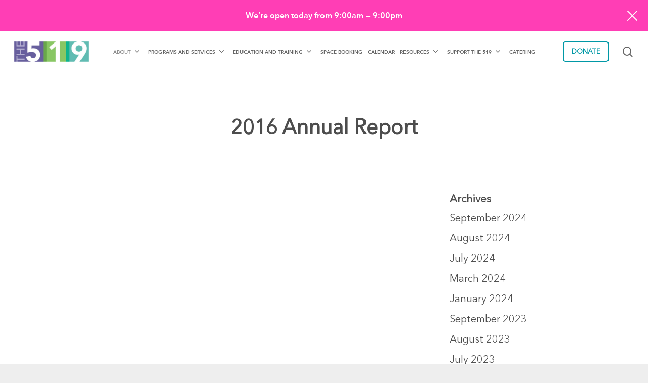

--- FILE ---
content_type: text/html; charset=UTF-8
request_url: https://www.the519.org/annual-report/2016-annual-report/
body_size: 24234
content:
<!doctype html>
<html dir="ltr" lang="en-CA" prefix="og: https://ogp.me/ns#" class="no-js">
<head>
	<meta charset="UTF-8">
	<meta name="viewport" content="width=device-width, initial-scale=1, maximum-scale=1, user-scalable=0" /><title>2016 Annual Report - The 519</title>

		<!-- All in One SEO 4.9.3 - aioseo.com -->
	<meta name="robots" content="max-image-preview:large" />
	<link rel="canonical" href="https://www.the519.org/annual-report/2016-annual-report/" />
	<meta name="generator" content="All in One SEO (AIOSEO) 4.9.3" />
		<meta property="og:locale" content="en_US" />
		<meta property="og:site_name" content="The 519" />
		<meta property="og:type" content="article" />
		<meta property="og:title" content="2016 Annual Report - The 519" />
		<meta property="og:url" content="https://www.the519.org/annual-report/2016-annual-report/" />
		<meta property="og:image" content="https://www.the519.org/wp-content/uploads/2021/12/The519-south-side-corner-640X425-copy.jpg" />
		<meta property="og:image:secure_url" content="https://www.the519.org/wp-content/uploads/2021/12/The519-south-side-corner-640X425-copy.jpg" />
		<meta property="og:image:width" content="640" />
		<meta property="og:image:height" content="425" />
		<meta property="article:published_time" content="2016-09-18T20:31:05+00:00" />
		<meta property="article:modified_time" content="2022-02-18T20:31:19+00:00" />
		<meta property="article:publisher" content="https://www.facebook.com/The519" />
		<meta name="twitter:card" content="summary_large_image" />
		<meta name="twitter:site" content="@The519" />
		<meta name="twitter:title" content="2016 Annual Report - The 519" />
		<meta name="twitter:image" content="https://www.the519.org/wp-content/uploads/2021/12/The519-south-side-corner-640X425-copy.jpg" />
		<script type="application/ld+json" class="aioseo-schema">
			{"@context":"https:\/\/schema.org","@graph":[{"@type":"BreadcrumbList","@id":"https:\/\/www.the519.org\/annual-report\/2016-annual-report\/#breadcrumblist","itemListElement":[{"@type":"ListItem","@id":"https:\/\/www.the519.org#listItem","position":1,"name":"Home","item":"https:\/\/www.the519.org","nextItem":{"@type":"ListItem","@id":"https:\/\/www.the519.org\/annual-report\/2016-annual-report\/#listItem","name":"2016 Annual Report"}},{"@type":"ListItem","@id":"https:\/\/www.the519.org\/annual-report\/2016-annual-report\/#listItem","position":2,"name":"2016 Annual Report","previousItem":{"@type":"ListItem","@id":"https:\/\/www.the519.org#listItem","name":"Home"}}]},{"@type":"Organization","@id":"https:\/\/www.the519.org\/#organization","name":"The 519","description":"Toronto's 2SLGBTQ+ Community Centre","url":"https:\/\/www.the519.org\/","telephone":"+14163926874","logo":{"@type":"ImageObject","url":"https:\/\/www.the519.org\/wp-content\/uploads\/2021\/12\/logo_the519.jpg","@id":"https:\/\/www.the519.org\/annual-report\/2016-annual-report\/#organizationLogo","width":367,"height":100},"image":{"@id":"https:\/\/www.the519.org\/annual-report\/2016-annual-report\/#organizationLogo"},"sameAs":["https:\/\/www.facebook.com\/The519","https:\/\/twitter.com\/The519","https:\/\/www.instagram.com\/the519\/","https:\/\/www.youtube.com\/user\/The519Toronto?themeRefresh=1","https:\/\/www.linkedin.com\/company\/the519"]},{"@type":"WebPage","@id":"https:\/\/www.the519.org\/annual-report\/2016-annual-report\/#webpage","url":"https:\/\/www.the519.org\/annual-report\/2016-annual-report\/","name":"2016 Annual Report - The 519","inLanguage":"en-CA","isPartOf":{"@id":"https:\/\/www.the519.org\/#website"},"breadcrumb":{"@id":"https:\/\/www.the519.org\/annual-report\/2016-annual-report\/#breadcrumblist"},"datePublished":"2016-09-18T20:31:05-05:00","dateModified":"2022-02-18T20:31:19-05:00"},{"@type":"WebSite","@id":"https:\/\/www.the519.org\/#website","url":"https:\/\/www.the519.org\/","name":"The 519","description":"Toronto's 2SLGBTQ+ Community Centre","inLanguage":"en-CA","publisher":{"@id":"https:\/\/www.the519.org\/#organization"}}]}
		</script>
		<!-- All in One SEO -->

<link rel='dns-prefetch' href='//translate.google.com' />
<link rel='dns-prefetch' href='//code.jquery.com' />
<link rel="alternate" type="application/rss+xml" title="The 519 &raquo; Feed" href="https://www.the519.org/feed/" />
<link rel="alternate" title="oEmbed (JSON)" type="application/json+oembed" href="https://www.the519.org/wp-json/oembed/1.0/embed?url=https%3A%2F%2Fwww.the519.org%2Fannual-report%2F2016-annual-report%2F" />
<link rel="alternate" title="oEmbed (XML)" type="text/xml+oembed" href="https://www.the519.org/wp-json/oembed/1.0/embed?url=https%3A%2F%2Fwww.the519.org%2Fannual-report%2F2016-annual-report%2F&#038;format=xml" />
		<style>
			.lazyload,
			.lazyloading {
				max-width: 100%;
			}
		</style>
				<!-- This site uses the Google Analytics by MonsterInsights plugin v9.10.0 - Using Analytics tracking - https://www.monsterinsights.com/ -->
							<script src="//www.googletagmanager.com/gtag/js?id=G-FTSK2BYQGX"  data-cfasync="false" data-wpfc-render="false" type="text/javascript" async></script>
			<script data-cfasync="false" data-wpfc-render="false" type="text/javascript">
				var mi_version = '9.10.0';
				var mi_track_user = true;
				var mi_no_track_reason = '';
								var MonsterInsightsDefaultLocations = {"page_location":"https:\/\/www.the519.org\/annual-report\/2016-annual-report\/"};
								MonsterInsightsDefaultLocations.page_location = window.location.href;
								if ( typeof MonsterInsightsPrivacyGuardFilter === 'function' ) {
					var MonsterInsightsLocations = (typeof MonsterInsightsExcludeQuery === 'object') ? MonsterInsightsPrivacyGuardFilter( MonsterInsightsExcludeQuery ) : MonsterInsightsPrivacyGuardFilter( MonsterInsightsDefaultLocations );
				} else {
					var MonsterInsightsLocations = (typeof MonsterInsightsExcludeQuery === 'object') ? MonsterInsightsExcludeQuery : MonsterInsightsDefaultLocations;
				}

								var disableStrs = [
										'ga-disable-G-FTSK2BYQGX',
									];

				/* Function to detect opted out users */
				function __gtagTrackerIsOptedOut() {
					for (var index = 0; index < disableStrs.length; index++) {
						if (document.cookie.indexOf(disableStrs[index] + '=true') > -1) {
							return true;
						}
					}

					return false;
				}

				/* Disable tracking if the opt-out cookie exists. */
				if (__gtagTrackerIsOptedOut()) {
					for (var index = 0; index < disableStrs.length; index++) {
						window[disableStrs[index]] = true;
					}
				}

				/* Opt-out function */
				function __gtagTrackerOptout() {
					for (var index = 0; index < disableStrs.length; index++) {
						document.cookie = disableStrs[index] + '=true; expires=Thu, 31 Dec 2099 23:59:59 UTC; path=/';
						window[disableStrs[index]] = true;
					}
				}

				if ('undefined' === typeof gaOptout) {
					function gaOptout() {
						__gtagTrackerOptout();
					}
				}
								window.dataLayer = window.dataLayer || [];

				window.MonsterInsightsDualTracker = {
					helpers: {},
					trackers: {},
				};
				if (mi_track_user) {
					function __gtagDataLayer() {
						dataLayer.push(arguments);
					}

					function __gtagTracker(type, name, parameters) {
						if (!parameters) {
							parameters = {};
						}

						if (parameters.send_to) {
							__gtagDataLayer.apply(null, arguments);
							return;
						}

						if (type === 'event') {
														parameters.send_to = monsterinsights_frontend.v4_id;
							var hookName = name;
							if (typeof parameters['event_category'] !== 'undefined') {
								hookName = parameters['event_category'] + ':' + name;
							}

							if (typeof MonsterInsightsDualTracker.trackers[hookName] !== 'undefined') {
								MonsterInsightsDualTracker.trackers[hookName](parameters);
							} else {
								__gtagDataLayer('event', name, parameters);
							}
							
						} else {
							__gtagDataLayer.apply(null, arguments);
						}
					}

					__gtagTracker('js', new Date());
					__gtagTracker('set', {
						'developer_id.dZGIzZG': true,
											});
					if ( MonsterInsightsLocations.page_location ) {
						__gtagTracker('set', MonsterInsightsLocations);
					}
										__gtagTracker('config', 'G-FTSK2BYQGX', {"forceSSL":"true","link_attribution":"true"} );
										window.gtag = __gtagTracker;										(function () {
						/* https://developers.google.com/analytics/devguides/collection/analyticsjs/ */
						/* ga and __gaTracker compatibility shim. */
						var noopfn = function () {
							return null;
						};
						var newtracker = function () {
							return new Tracker();
						};
						var Tracker = function () {
							return null;
						};
						var p = Tracker.prototype;
						p.get = noopfn;
						p.set = noopfn;
						p.send = function () {
							var args = Array.prototype.slice.call(arguments);
							args.unshift('send');
							__gaTracker.apply(null, args);
						};
						var __gaTracker = function () {
							var len = arguments.length;
							if (len === 0) {
								return;
							}
							var f = arguments[len - 1];
							if (typeof f !== 'object' || f === null || typeof f.hitCallback !== 'function') {
								if ('send' === arguments[0]) {
									var hitConverted, hitObject = false, action;
									if ('event' === arguments[1]) {
										if ('undefined' !== typeof arguments[3]) {
											hitObject = {
												'eventAction': arguments[3],
												'eventCategory': arguments[2],
												'eventLabel': arguments[4],
												'value': arguments[5] ? arguments[5] : 1,
											}
										}
									}
									if ('pageview' === arguments[1]) {
										if ('undefined' !== typeof arguments[2]) {
											hitObject = {
												'eventAction': 'page_view',
												'page_path': arguments[2],
											}
										}
									}
									if (typeof arguments[2] === 'object') {
										hitObject = arguments[2];
									}
									if (typeof arguments[5] === 'object') {
										Object.assign(hitObject, arguments[5]);
									}
									if ('undefined' !== typeof arguments[1].hitType) {
										hitObject = arguments[1];
										if ('pageview' === hitObject.hitType) {
											hitObject.eventAction = 'page_view';
										}
									}
									if (hitObject) {
										action = 'timing' === arguments[1].hitType ? 'timing_complete' : hitObject.eventAction;
										hitConverted = mapArgs(hitObject);
										__gtagTracker('event', action, hitConverted);
									}
								}
								return;
							}

							function mapArgs(args) {
								var arg, hit = {};
								var gaMap = {
									'eventCategory': 'event_category',
									'eventAction': 'event_action',
									'eventLabel': 'event_label',
									'eventValue': 'event_value',
									'nonInteraction': 'non_interaction',
									'timingCategory': 'event_category',
									'timingVar': 'name',
									'timingValue': 'value',
									'timingLabel': 'event_label',
									'page': 'page_path',
									'location': 'page_location',
									'title': 'page_title',
									'referrer' : 'page_referrer',
								};
								for (arg in args) {
																		if (!(!args.hasOwnProperty(arg) || !gaMap.hasOwnProperty(arg))) {
										hit[gaMap[arg]] = args[arg];
									} else {
										hit[arg] = args[arg];
									}
								}
								return hit;
							}

							try {
								f.hitCallback();
							} catch (ex) {
							}
						};
						__gaTracker.create = newtracker;
						__gaTracker.getByName = newtracker;
						__gaTracker.getAll = function () {
							return [];
						};
						__gaTracker.remove = noopfn;
						__gaTracker.loaded = true;
						window['__gaTracker'] = __gaTracker;
					})();
									} else {
										console.log("");
					(function () {
						function __gtagTracker() {
							return null;
						}

						window['__gtagTracker'] = __gtagTracker;
						window['gtag'] = __gtagTracker;
					})();
									}
			</script>
							<!-- / Google Analytics by MonsterInsights -->
		<style id='wp-img-auto-sizes-contain-inline-css' type='text/css'>
img:is([sizes=auto i],[sizes^="auto," i]){contain-intrinsic-size:3000px 1500px}
/*# sourceURL=wp-img-auto-sizes-contain-inline-css */
</style>
<style id='wp-emoji-styles-inline-css' type='text/css'>

	img.wp-smiley, img.emoji {
		display: inline !important;
		border: none !important;
		box-shadow: none !important;
		height: 1em !important;
		width: 1em !important;
		margin: 0 0.07em !important;
		vertical-align: -0.1em !important;
		background: none !important;
		padding: 0 !important;
	}
/*# sourceURL=wp-emoji-styles-inline-css */
</style>
<style id='wp-block-library-inline-css' type='text/css'>
:root{--wp-block-synced-color:#7a00df;--wp-block-synced-color--rgb:122,0,223;--wp-bound-block-color:var(--wp-block-synced-color);--wp-editor-canvas-background:#ddd;--wp-admin-theme-color:#007cba;--wp-admin-theme-color--rgb:0,124,186;--wp-admin-theme-color-darker-10:#006ba1;--wp-admin-theme-color-darker-10--rgb:0,107,160.5;--wp-admin-theme-color-darker-20:#005a87;--wp-admin-theme-color-darker-20--rgb:0,90,135;--wp-admin-border-width-focus:2px}@media (min-resolution:192dpi){:root{--wp-admin-border-width-focus:1.5px}}.wp-element-button{cursor:pointer}:root .has-very-light-gray-background-color{background-color:#eee}:root .has-very-dark-gray-background-color{background-color:#313131}:root .has-very-light-gray-color{color:#eee}:root .has-very-dark-gray-color{color:#313131}:root .has-vivid-green-cyan-to-vivid-cyan-blue-gradient-background{background:linear-gradient(135deg,#00d084,#0693e3)}:root .has-purple-crush-gradient-background{background:linear-gradient(135deg,#34e2e4,#4721fb 50%,#ab1dfe)}:root .has-hazy-dawn-gradient-background{background:linear-gradient(135deg,#faaca8,#dad0ec)}:root .has-subdued-olive-gradient-background{background:linear-gradient(135deg,#fafae1,#67a671)}:root .has-atomic-cream-gradient-background{background:linear-gradient(135deg,#fdd79a,#004a59)}:root .has-nightshade-gradient-background{background:linear-gradient(135deg,#330968,#31cdcf)}:root .has-midnight-gradient-background{background:linear-gradient(135deg,#020381,#2874fc)}:root{--wp--preset--font-size--normal:16px;--wp--preset--font-size--huge:42px}.has-regular-font-size{font-size:1em}.has-larger-font-size{font-size:2.625em}.has-normal-font-size{font-size:var(--wp--preset--font-size--normal)}.has-huge-font-size{font-size:var(--wp--preset--font-size--huge)}.has-text-align-center{text-align:center}.has-text-align-left{text-align:left}.has-text-align-right{text-align:right}.has-fit-text{white-space:nowrap!important}#end-resizable-editor-section{display:none}.aligncenter{clear:both}.items-justified-left{justify-content:flex-start}.items-justified-center{justify-content:center}.items-justified-right{justify-content:flex-end}.items-justified-space-between{justify-content:space-between}.screen-reader-text{border:0;clip-path:inset(50%);height:1px;margin:-1px;overflow:hidden;padding:0;position:absolute;width:1px;word-wrap:normal!important}.screen-reader-text:focus{background-color:#ddd;clip-path:none;color:#444;display:block;font-size:1em;height:auto;left:5px;line-height:normal;padding:15px 23px 14px;text-decoration:none;top:5px;width:auto;z-index:100000}html :where(.has-border-color){border-style:solid}html :where([style*=border-top-color]){border-top-style:solid}html :where([style*=border-right-color]){border-right-style:solid}html :where([style*=border-bottom-color]){border-bottom-style:solid}html :where([style*=border-left-color]){border-left-style:solid}html :where([style*=border-width]){border-style:solid}html :where([style*=border-top-width]){border-top-style:solid}html :where([style*=border-right-width]){border-right-style:solid}html :where([style*=border-bottom-width]){border-bottom-style:solid}html :where([style*=border-left-width]){border-left-style:solid}html :where(img[class*=wp-image-]){height:auto;max-width:100%}:where(figure){margin:0 0 1em}html :where(.is-position-sticky){--wp-admin--admin-bar--position-offset:var(--wp-admin--admin-bar--height,0px)}@media screen and (max-width:600px){html :where(.is-position-sticky){--wp-admin--admin-bar--position-offset:0px}}

/*# sourceURL=wp-block-library-inline-css */
</style><style id='wp-block-archives-inline-css' type='text/css'>
.wp-block-archives{box-sizing:border-box}.wp-block-archives-dropdown label{display:block}
/*# sourceURL=https://www.the519.org/wp-includes/blocks/archives/style.min.css */
</style>
<style id='wp-block-categories-inline-css' type='text/css'>
.wp-block-categories{box-sizing:border-box}.wp-block-categories.alignleft{margin-right:2em}.wp-block-categories.alignright{margin-left:2em}.wp-block-categories.wp-block-categories-dropdown.aligncenter{text-align:center}.wp-block-categories .wp-block-categories__label{display:block;width:100%}
/*# sourceURL=https://www.the519.org/wp-includes/blocks/categories/style.min.css */
</style>
<style id='wp-block-heading-inline-css' type='text/css'>
h1:where(.wp-block-heading).has-background,h2:where(.wp-block-heading).has-background,h3:where(.wp-block-heading).has-background,h4:where(.wp-block-heading).has-background,h5:where(.wp-block-heading).has-background,h6:where(.wp-block-heading).has-background{padding:1.25em 2.375em}h1.has-text-align-left[style*=writing-mode]:where([style*=vertical-lr]),h1.has-text-align-right[style*=writing-mode]:where([style*=vertical-rl]),h2.has-text-align-left[style*=writing-mode]:where([style*=vertical-lr]),h2.has-text-align-right[style*=writing-mode]:where([style*=vertical-rl]),h3.has-text-align-left[style*=writing-mode]:where([style*=vertical-lr]),h3.has-text-align-right[style*=writing-mode]:where([style*=vertical-rl]),h4.has-text-align-left[style*=writing-mode]:where([style*=vertical-lr]),h4.has-text-align-right[style*=writing-mode]:where([style*=vertical-rl]),h5.has-text-align-left[style*=writing-mode]:where([style*=vertical-lr]),h5.has-text-align-right[style*=writing-mode]:where([style*=vertical-rl]),h6.has-text-align-left[style*=writing-mode]:where([style*=vertical-lr]),h6.has-text-align-right[style*=writing-mode]:where([style*=vertical-rl]){rotate:180deg}
/*# sourceURL=https://www.the519.org/wp-includes/blocks/heading/style.min.css */
</style>
<style id='wp-block-group-inline-css' type='text/css'>
.wp-block-group{box-sizing:border-box}:where(.wp-block-group.wp-block-group-is-layout-constrained){position:relative}
/*# sourceURL=https://www.the519.org/wp-includes/blocks/group/style.min.css */
</style>
<style id='global-styles-inline-css' type='text/css'>
:root{--wp--preset--aspect-ratio--square: 1;--wp--preset--aspect-ratio--4-3: 4/3;--wp--preset--aspect-ratio--3-4: 3/4;--wp--preset--aspect-ratio--3-2: 3/2;--wp--preset--aspect-ratio--2-3: 2/3;--wp--preset--aspect-ratio--16-9: 16/9;--wp--preset--aspect-ratio--9-16: 9/16;--wp--preset--color--black: #000000;--wp--preset--color--cyan-bluish-gray: #abb8c3;--wp--preset--color--white: #ffffff;--wp--preset--color--pale-pink: #f78da7;--wp--preset--color--vivid-red: #cf2e2e;--wp--preset--color--luminous-vivid-orange: #ff6900;--wp--preset--color--luminous-vivid-amber: #fcb900;--wp--preset--color--light-green-cyan: #7bdcb5;--wp--preset--color--vivid-green-cyan: #00d084;--wp--preset--color--pale-cyan-blue: #8ed1fc;--wp--preset--color--vivid-cyan-blue: #0693e3;--wp--preset--color--vivid-purple: #9b51e0;--wp--preset--gradient--vivid-cyan-blue-to-vivid-purple: linear-gradient(135deg,rgb(6,147,227) 0%,rgb(155,81,224) 100%);--wp--preset--gradient--light-green-cyan-to-vivid-green-cyan: linear-gradient(135deg,rgb(122,220,180) 0%,rgb(0,208,130) 100%);--wp--preset--gradient--luminous-vivid-amber-to-luminous-vivid-orange: linear-gradient(135deg,rgb(252,185,0) 0%,rgb(255,105,0) 100%);--wp--preset--gradient--luminous-vivid-orange-to-vivid-red: linear-gradient(135deg,rgb(255,105,0) 0%,rgb(207,46,46) 100%);--wp--preset--gradient--very-light-gray-to-cyan-bluish-gray: linear-gradient(135deg,rgb(238,238,238) 0%,rgb(169,184,195) 100%);--wp--preset--gradient--cool-to-warm-spectrum: linear-gradient(135deg,rgb(74,234,220) 0%,rgb(151,120,209) 20%,rgb(207,42,186) 40%,rgb(238,44,130) 60%,rgb(251,105,98) 80%,rgb(254,248,76) 100%);--wp--preset--gradient--blush-light-purple: linear-gradient(135deg,rgb(255,206,236) 0%,rgb(152,150,240) 100%);--wp--preset--gradient--blush-bordeaux: linear-gradient(135deg,rgb(254,205,165) 0%,rgb(254,45,45) 50%,rgb(107,0,62) 100%);--wp--preset--gradient--luminous-dusk: linear-gradient(135deg,rgb(255,203,112) 0%,rgb(199,81,192) 50%,rgb(65,88,208) 100%);--wp--preset--gradient--pale-ocean: linear-gradient(135deg,rgb(255,245,203) 0%,rgb(182,227,212) 50%,rgb(51,167,181) 100%);--wp--preset--gradient--electric-grass: linear-gradient(135deg,rgb(202,248,128) 0%,rgb(113,206,126) 100%);--wp--preset--gradient--midnight: linear-gradient(135deg,rgb(2,3,129) 0%,rgb(40,116,252) 100%);--wp--preset--font-size--small: 13px;--wp--preset--font-size--medium: 20px;--wp--preset--font-size--large: 36px;--wp--preset--font-size--x-large: 42px;--wp--preset--spacing--20: 0.44rem;--wp--preset--spacing--30: 0.67rem;--wp--preset--spacing--40: 1rem;--wp--preset--spacing--50: 1.5rem;--wp--preset--spacing--60: 2.25rem;--wp--preset--spacing--70: 3.38rem;--wp--preset--spacing--80: 5.06rem;--wp--preset--shadow--natural: 6px 6px 9px rgba(0, 0, 0, 0.2);--wp--preset--shadow--deep: 12px 12px 50px rgba(0, 0, 0, 0.4);--wp--preset--shadow--sharp: 6px 6px 0px rgba(0, 0, 0, 0.2);--wp--preset--shadow--outlined: 6px 6px 0px -3px rgb(255, 255, 255), 6px 6px rgb(0, 0, 0);--wp--preset--shadow--crisp: 6px 6px 0px rgb(0, 0, 0);}:where(.is-layout-flex){gap: 0.5em;}:where(.is-layout-grid){gap: 0.5em;}body .is-layout-flex{display: flex;}.is-layout-flex{flex-wrap: wrap;align-items: center;}.is-layout-flex > :is(*, div){margin: 0;}body .is-layout-grid{display: grid;}.is-layout-grid > :is(*, div){margin: 0;}:where(.wp-block-columns.is-layout-flex){gap: 2em;}:where(.wp-block-columns.is-layout-grid){gap: 2em;}:where(.wp-block-post-template.is-layout-flex){gap: 1.25em;}:where(.wp-block-post-template.is-layout-grid){gap: 1.25em;}.has-black-color{color: var(--wp--preset--color--black) !important;}.has-cyan-bluish-gray-color{color: var(--wp--preset--color--cyan-bluish-gray) !important;}.has-white-color{color: var(--wp--preset--color--white) !important;}.has-pale-pink-color{color: var(--wp--preset--color--pale-pink) !important;}.has-vivid-red-color{color: var(--wp--preset--color--vivid-red) !important;}.has-luminous-vivid-orange-color{color: var(--wp--preset--color--luminous-vivid-orange) !important;}.has-luminous-vivid-amber-color{color: var(--wp--preset--color--luminous-vivid-amber) !important;}.has-light-green-cyan-color{color: var(--wp--preset--color--light-green-cyan) !important;}.has-vivid-green-cyan-color{color: var(--wp--preset--color--vivid-green-cyan) !important;}.has-pale-cyan-blue-color{color: var(--wp--preset--color--pale-cyan-blue) !important;}.has-vivid-cyan-blue-color{color: var(--wp--preset--color--vivid-cyan-blue) !important;}.has-vivid-purple-color{color: var(--wp--preset--color--vivid-purple) !important;}.has-black-background-color{background-color: var(--wp--preset--color--black) !important;}.has-cyan-bluish-gray-background-color{background-color: var(--wp--preset--color--cyan-bluish-gray) !important;}.has-white-background-color{background-color: var(--wp--preset--color--white) !important;}.has-pale-pink-background-color{background-color: var(--wp--preset--color--pale-pink) !important;}.has-vivid-red-background-color{background-color: var(--wp--preset--color--vivid-red) !important;}.has-luminous-vivid-orange-background-color{background-color: var(--wp--preset--color--luminous-vivid-orange) !important;}.has-luminous-vivid-amber-background-color{background-color: var(--wp--preset--color--luminous-vivid-amber) !important;}.has-light-green-cyan-background-color{background-color: var(--wp--preset--color--light-green-cyan) !important;}.has-vivid-green-cyan-background-color{background-color: var(--wp--preset--color--vivid-green-cyan) !important;}.has-pale-cyan-blue-background-color{background-color: var(--wp--preset--color--pale-cyan-blue) !important;}.has-vivid-cyan-blue-background-color{background-color: var(--wp--preset--color--vivid-cyan-blue) !important;}.has-vivid-purple-background-color{background-color: var(--wp--preset--color--vivid-purple) !important;}.has-black-border-color{border-color: var(--wp--preset--color--black) !important;}.has-cyan-bluish-gray-border-color{border-color: var(--wp--preset--color--cyan-bluish-gray) !important;}.has-white-border-color{border-color: var(--wp--preset--color--white) !important;}.has-pale-pink-border-color{border-color: var(--wp--preset--color--pale-pink) !important;}.has-vivid-red-border-color{border-color: var(--wp--preset--color--vivid-red) !important;}.has-luminous-vivid-orange-border-color{border-color: var(--wp--preset--color--luminous-vivid-orange) !important;}.has-luminous-vivid-amber-border-color{border-color: var(--wp--preset--color--luminous-vivid-amber) !important;}.has-light-green-cyan-border-color{border-color: var(--wp--preset--color--light-green-cyan) !important;}.has-vivid-green-cyan-border-color{border-color: var(--wp--preset--color--vivid-green-cyan) !important;}.has-pale-cyan-blue-border-color{border-color: var(--wp--preset--color--pale-cyan-blue) !important;}.has-vivid-cyan-blue-border-color{border-color: var(--wp--preset--color--vivid-cyan-blue) !important;}.has-vivid-purple-border-color{border-color: var(--wp--preset--color--vivid-purple) !important;}.has-vivid-cyan-blue-to-vivid-purple-gradient-background{background: var(--wp--preset--gradient--vivid-cyan-blue-to-vivid-purple) !important;}.has-light-green-cyan-to-vivid-green-cyan-gradient-background{background: var(--wp--preset--gradient--light-green-cyan-to-vivid-green-cyan) !important;}.has-luminous-vivid-amber-to-luminous-vivid-orange-gradient-background{background: var(--wp--preset--gradient--luminous-vivid-amber-to-luminous-vivid-orange) !important;}.has-luminous-vivid-orange-to-vivid-red-gradient-background{background: var(--wp--preset--gradient--luminous-vivid-orange-to-vivid-red) !important;}.has-very-light-gray-to-cyan-bluish-gray-gradient-background{background: var(--wp--preset--gradient--very-light-gray-to-cyan-bluish-gray) !important;}.has-cool-to-warm-spectrum-gradient-background{background: var(--wp--preset--gradient--cool-to-warm-spectrum) !important;}.has-blush-light-purple-gradient-background{background: var(--wp--preset--gradient--blush-light-purple) !important;}.has-blush-bordeaux-gradient-background{background: var(--wp--preset--gradient--blush-bordeaux) !important;}.has-luminous-dusk-gradient-background{background: var(--wp--preset--gradient--luminous-dusk) !important;}.has-pale-ocean-gradient-background{background: var(--wp--preset--gradient--pale-ocean) !important;}.has-electric-grass-gradient-background{background: var(--wp--preset--gradient--electric-grass) !important;}.has-midnight-gradient-background{background: var(--wp--preset--gradient--midnight) !important;}.has-small-font-size{font-size: var(--wp--preset--font-size--small) !important;}.has-medium-font-size{font-size: var(--wp--preset--font-size--medium) !important;}.has-large-font-size{font-size: var(--wp--preset--font-size--large) !important;}.has-x-large-font-size{font-size: var(--wp--preset--font-size--x-large) !important;}
/*# sourceURL=global-styles-inline-css */
</style>

<style id='classic-theme-styles-inline-css' type='text/css'>
/*! This file is auto-generated */
.wp-block-button__link{color:#fff;background-color:#32373c;border-radius:9999px;box-shadow:none;text-decoration:none;padding:calc(.667em + 2px) calc(1.333em + 2px);font-size:1.125em}.wp-block-file__button{background:#32373c;color:#fff;text-decoration:none}
/*# sourceURL=/wp-includes/css/classic-themes.min.css */
</style>
<link rel='stylesheet' id='google-language-translator-css' href='https://www.the519.org/wp-content/plugins/google-language-translator/css/style.css?ver=6.0.20' type='text/css' media='' />
<link rel='stylesheet' id='vlp-public-css' href='https://www.the519.org/wp-content/plugins/visual-link-preview/dist/public.css?ver=2.2.7' type='text/css' media='all' />
<link rel='stylesheet' id='jquery-datepicker-css-css' href='https://code.jquery.com/ui/1.13.0/themes/base/jquery-ui.css?ver=6.9' type='text/css' media='all' />
<link rel='stylesheet' id='font-awesome-css' href='https://www.the519.org/wp-content/themes/the519/css/font-awesome-legacy.min.css?ver=4.7.1' type='text/css' media='all' />
<link rel='stylesheet' id='salient-grid-system-css' href='https://www.the519.org/wp-content/themes/the519/css/build/grid-system.css?ver=14.0.2' type='text/css' media='all' />
<link rel='stylesheet' id='main-styles-css' href='https://www.the519.org/wp-content/themes/the519/css/build/style.css?ver=14.0.2' type='text/css' media='all' />
<style id='main-styles-inline-css' type='text/css'>

		@font-face{
		     font-family:'Open Sans';
		     src:url('https://www.the519.org/wp-content/themes/the519/css/fonts/OpenSans-Light.woff') format('woff');
		     font-weight:300;
		     font-style:normal; 
		}
		 @font-face{
		     font-family:'Open Sans';
		     src:url('https://www.the519.org/wp-content/themes/the519/css/fonts/OpenSans-Regular.woff') format('woff');
		     font-weight:400;
		     font-style:normal; 
		}
		 @font-face{
		     font-family:'Open Sans';
		     src:url('https://www.the519.org/wp-content/themes/the519/css/fonts/OpenSans-SemiBold.woff') format('woff');
		     font-weight:600;
		     font-style:normal; 
		}
		 @font-face{
		     font-family:'Open Sans';
		     src:url('https://www.the519.org/wp-content/themes/the519/css/fonts/OpenSans-Bold.woff') format('woff');
		     font-weight:700;
		     font-style:normal; 
		}
/*# sourceURL=main-styles-inline-css */
</style>
<link rel='stylesheet' id='nectar-header-layout-centered-menu-css' href='https://www.the519.org/wp-content/themes/the519/css/build/header/header-layout-centered-menu.css?ver=14.0.2' type='text/css' media='all' />
<link rel='stylesheet' id='nectar-header-secondary-nav-css' href='https://www.the519.org/wp-content/themes/the519/css/build/header/header-secondary-nav.css?ver=14.0.2' type='text/css' media='all' />
<link rel='stylesheet' id='nectar-single-styles-css' href='https://www.the519.org/wp-content/themes/the519/css/build/single.css?ver=14.0.2' type='text/css' media='all' />
<link rel='stylesheet' id='responsive-css' href='https://www.the519.org/wp-content/themes/the519/css/build/responsive.css?ver=14.0.2' type='text/css' media='all' />
<link rel='stylesheet' id='skin-material-css' href='https://www.the519.org/wp-content/themes/the519/css/build/skin-material.css?ver=14.0.2' type='text/css' media='all' />
<link rel='stylesheet' id='salient-wp-menu-dynamic-css' href='https://www.the519.org/wp-content/uploads/salient/menu-dynamic.css?ver=89133' type='text/css' media='all' />
<link rel='stylesheet' id='dflip-style-css' href='https://www.the519.org/wp-content/plugins/3d-flipbook-dflip-lite/assets/css/dflip.min.css?ver=2.4.20' type='text/css' media='all' />
<link rel='stylesheet' id='dynamic-css-css' href='https://www.the519.org/wp-content/themes/the519/css/salient-dynamic-styles.css?ver=89262' type='text/css' media='all' />
<style id='dynamic-css-inline-css' type='text/css'>
@media only screen and (min-width:1000px){body #ajax-content-wrap.no-scroll{min-height:calc(100vh - 122px);height:calc(100vh - 122px)!important;}}@media only screen and (min-width:1000px){#page-header-wrap.fullscreen-header,#page-header-wrap.fullscreen-header #page-header-bg,html:not(.nectar-box-roll-loaded) .nectar-box-roll > #page-header-bg.fullscreen-header,.nectar_fullscreen_zoom_recent_projects,#nectar_fullscreen_rows:not(.afterLoaded) > div{height:calc(100vh - 121px);}.wpb_row.vc_row-o-full-height.top-level,.wpb_row.vc_row-o-full-height.top-level > .col.span_12{min-height:calc(100vh - 121px);}html:not(.nectar-box-roll-loaded) .nectar-box-roll > #page-header-bg.fullscreen-header{top:122px;}.nectar-slider-wrap[data-fullscreen="true"]:not(.loaded),.nectar-slider-wrap[data-fullscreen="true"]:not(.loaded) .swiper-container{height:calc(100vh - 120px)!important;}.admin-bar .nectar-slider-wrap[data-fullscreen="true"]:not(.loaded),.admin-bar .nectar-slider-wrap[data-fullscreen="true"]:not(.loaded) .swiper-container{height:calc(100vh - 120px - 32px)!important;}}@media only screen and (max-width:999px){.using-mobile-browser #nectar_fullscreen_rows:not(.afterLoaded):not([data-mobile-disable="on"]) > div{height:calc(100vh - 100px);}.using-mobile-browser .wpb_row.vc_row-o-full-height.top-level,.using-mobile-browser .wpb_row.vc_row-o-full-height.top-level > .col.span_12,[data-permanent-transparent="1"].using-mobile-browser .wpb_row.vc_row-o-full-height.top-level,[data-permanent-transparent="1"].using-mobile-browser .wpb_row.vc_row-o-full-height.top-level > .col.span_12{min-height:calc(100vh - 100px);}html:not(.nectar-box-roll-loaded) .nectar-box-roll > #page-header-bg.fullscreen-header,.nectar_fullscreen_zoom_recent_projects,.nectar-slider-wrap[data-fullscreen="true"]:not(.loaded),.nectar-slider-wrap[data-fullscreen="true"]:not(.loaded) .swiper-container,#nectar_fullscreen_rows:not(.afterLoaded):not([data-mobile-disable="on"]) > div{height:calc(100vh - 47px);}.wpb_row.vc_row-o-full-height.top-level,.wpb_row.vc_row-o-full-height.top-level > .col.span_12{min-height:calc(100vh - 47px);}body[data-transparent-header="false"] #ajax-content-wrap.no-scroll{min-height:calc(100vh - 47px);height:calc(100vh - 47px);}}.screen-reader-text,.nectar-skip-to-content:not(:focus){border:0;clip:rect(1px,1px,1px,1px);clip-path:inset(50%);height:1px;margin:-1px;overflow:hidden;padding:0;position:absolute!important;width:1px;word-wrap:normal!important;}
/*# sourceURL=dynamic-css-inline-css */
</style>
<link rel='stylesheet' id='salient-child-style-css' href='https://www.the519.org/wp-content/themes/the519-child/style.css?ver=14.0.2' type='text/css' media='all' />
<link rel='stylesheet' id='css-magnific-popup-css' href='https://www.the519.org/wp-content/themes/the519-child/inc/magnific-popup/magnific-popup.css?ver=14.0.2' type='text/css' media='all' />
<link rel='stylesheet' id='owl-carousel-css' href='https://www.the519.org/wp-content/themes/the519-child/assets/css/owl-carousel.css?ver=6.9' type='text/css' media='all' />
<script type="text/javascript" src="https://www.the519.org/wp-content/plugins/google-analytics-premium/assets/js/frontend-gtag.min.js?ver=9.10.0" id="monsterinsights-frontend-script-js" async="async" data-wp-strategy="async"></script>
<script data-cfasync="false" data-wpfc-render="false" type="text/javascript" id='monsterinsights-frontend-script-js-extra'>/* <![CDATA[ */
var monsterinsights_frontend = {"js_events_tracking":"true","download_extensions":"doc,pdf,ppt,zip,xls,docx,pptx,xlsx","inbound_paths":"[{\"path\":\"\\\/go\\\/\",\"label\":\"affiliate\"},{\"path\":\"\\\/recommend\\\/\",\"label\":\"affiliate\"}]","home_url":"https:\/\/www.the519.org","hash_tracking":"false","v4_id":"G-FTSK2BYQGX"};/* ]]> */
</script>
<script type="text/javascript" src="https://www.the519.org/wp-includes/js/jquery/jquery.min.js?ver=3.7.1" id="jquery-core-js"></script>
<script type="text/javascript" src="https://www.the519.org/wp-includes/js/jquery/jquery-migrate.min.js?ver=3.4.1" id="jquery-migrate-js"></script>
<link rel="https://api.w.org/" href="https://www.the519.org/wp-json/" /><link rel="alternate" title="JSON" type="application/json" href="https://www.the519.org/wp-json/wp/v2/cpt_annual_report/5562" /><link rel="EditURI" type="application/rsd+xml" title="RSD" href="https://www.the519.org/xmlrpc.php?rsd" />
<link rel='shortlink' href='https://www.the519.org/?p=5562' />
<style>p.hello{font-size:12px;color:darkgray;}#google_language_translator,#flags{text-align:left;}#google_language_translator{clear:both;}#flags{width:165px;}#flags a{display:inline-block;margin-right:2px;}#google_language_translator a{display:none!important;}div.skiptranslate.goog-te-gadget{display:inline!important;}.goog-te-gadget{color:transparent!important;}.goog-te-gadget{font-size:0px!important;}.goog-branding{display:none;}.goog-tooltip{display: none!important;}.goog-tooltip:hover{display: none!important;}.goog-text-highlight{background-color:transparent!important;border:none!important;box-shadow:none!important;}#google_language_translator select.goog-te-combo{color:#32373c;}div.skiptranslate{display:none!important;}body{top:0px!important;}#goog-gt-{display:none!important;}font font{background-color:transparent!important;box-shadow:none!important;position:initial!important;}#glt-translate-trigger{left:20px;right:auto;}#glt-translate-trigger > span{color:#ffffff;}#glt-translate-trigger{background:#f89406;}.goog-te-gadget .goog-te-combo{width:100%;}</style>		<script>
			document.documentElement.className = document.documentElement.className.replace('no-js', 'js');
		</script>
				<style>
			.no-js img.lazyload {
				display: none;
			}

			figure.wp-block-image img.lazyloading {
				min-width: 150px;
			}

			.lazyload,
			.lazyloading {
				--smush-placeholder-width: 100px;
				--smush-placeholder-aspect-ratio: 1/1;
				width: var(--smush-image-width, var(--smush-placeholder-width)) !important;
				aspect-ratio: var(--smush-image-aspect-ratio, var(--smush-placeholder-aspect-ratio)) !important;
			}

						.lazyload, .lazyloading {
				opacity: 0;
			}

			.lazyloaded {
				opacity: 1;
				transition: opacity 400ms;
				transition-delay: 0ms;
			}

					</style>
		<script type="text/javascript"> var root = document.getElementsByTagName( "html" )[0]; root.setAttribute( "class", "js" ); </script><!-- Meta Pixel Code -->
<script>
!function(f,b,e,v,n,t,s)
{if(f.fbq)return;n=f.fbq=function(){n.callMethod?
n.callMethod.apply(n,arguments):n.queue.push(arguments)};
if(!f._fbq)f._fbq=n;n.push=n;n.loaded=!0;n.version='2.0';
n.queue=[];t=b.createElement(e);t.async=!0;
t.src=v;s=b.getElementsByTagName(e)[0];
s.parentNode.insertBefore(t,s)}(window, document,'script',
'https://connect.facebook.net/en_US/fbevents.js');
fbq('init', '516695052142333');
fbq('track', 'PageView');
</script>
<noscript><img height="1" width="1" style="display:none"
src="https://www.facebook.com/tr?id=516695052142333&ev=PageView&noscript=1"
/></noscript>
<!-- End Meta Pixel Code --><meta name="generator" content="Powered by WPBakery Page Builder - drag and drop page builder for WordPress."/>
<link rel="icon" href="https://www.the519.org/wp-content/uploads/2021/12/cropped-favicon-32x32.png" sizes="32x32" />
<link rel="icon" href="https://www.the519.org/wp-content/uploads/2021/12/cropped-favicon-192x192.png" sizes="192x192" />
<link rel="apple-touch-icon" href="https://www.the519.org/wp-content/uploads/2021/12/cropped-favicon-180x180.png" />
<meta name="msapplication-TileImage" content="https://www.the519.org/wp-content/uploads/2021/12/cropped-favicon-270x270.png" />
		<style type="text/css" id="wp-custom-css">
			
#header-secondary-outer, #header-outer #header-secondary-outer, body #header-outer #mobile-menu .secondary-header-text {
  background-color: #0098A6;
	padding: 10px 0;
}
body.material #header-secondary-outer .nectar-center-text {
    color: #fff;
    text-transform: none;
    font-weight: 600;
}
.sf-menu li li:hover ul {
    left: 21.5em;
}
#header-outer[data-format=centered-menu] #top nav>.sf-menu>li ul.sub-menu.tracked-pos {
    margin-top: 0px;
}
.ul_list_margin ul li {
    margin-bottom: 15px;
}
.a_link_margin br {
    display: none;
}

.a_link_margin a {
    display: table;
    margin-bottom: 20px;
}
.button_full_width .green_button_design {
    width: 100%;
    text-align: center;
}
.wpb_text_column ul li {
    margin-bottom: 10px;
}
.event_right_links{
	border-radius:10px;
	border:1px solid #ccc;
	text-align:center;
}
.event_right_links h3 {
    background: #50B3AA;
    color: #fff;
    font-size: 18px;
    padding: 20px 0;
    border-radius: 10px 10px 0 0;
	    margin: 0 !important;
}
.event_right_links a {
    font-size: 16px;
    padding: 20px 40px;
    display: table;
    width: 100%;
    border-bottom: 1px solid #ccc;
    line-height: 24px;
    font-weight: 600;
}
.event_right_links a:last-child {
    border-bottom: 0px solid #ccc;
}
.event_right_links a:hover{
	background:#426CA6;
	color:#fff;
}
.event_right_links a:hover:last-child{
	border-radius:0 0 10px 10px;
}
.button_center{
	text-align:center;
}

/*.block-impact-story p:nth-child(2) {
    font-size: 13px;
    font-weight: bold;
    color: #000;
}
*/

.meta-comment-count a {display:none;}

.container-wrap #author-bio #author-info a {
    display: none;
}

span.meta-author.vcard.author span {display: none !important;}

.toggle h3 a {
    font-size: 20px !important;
    line-height: 20px !important;
}

#header-secondary-outer, #header-outer #header-secondary-outer, body #header-outer #mobile-menu .secondary-header-text {
    background-color: #ff3eb5;
}		</style>
		<noscript><style> .wpb_animate_when_almost_visible { opacity: 1; }</style></noscript><link rel='stylesheet' id='fancyBox-css' href='https://www.the519.org/wp-content/themes/the519/css/build/plugins/jquery.fancybox.css?ver=3.3.1' type='text/css' media='all' />
<link rel='stylesheet' id='nectar-ocm-core-css' href='https://www.the519.org/wp-content/themes/the519/css/build/off-canvas/core.css?ver=14.0.2' type='text/css' media='all' />
<link rel='stylesheet' id='nectar-ocm-simple-css' href='https://www.the519.org/wp-content/themes/the519/css/build/off-canvas/simple-dropdown.css?ver=14.0.2' type='text/css' media='all' />
</head><body class="wp-singular cpt_annual_report-template-default single single-cpt_annual_report postid-5562 wp-theme-the519 wp-child-theme-the519-child material wpb-js-composer js-comp-ver-6.7 vc_responsive" data-footer-reveal="false" data-footer-reveal-shadow="none" data-header-format="centered-menu" data-body-border="off" data-boxed-style="" data-header-breakpoint="1100" data-dropdown-style="minimal" data-cae="easeOutCubic" data-cad="750" data-megamenu-width="contained" data-aie="none" data-ls="fancybox" data-apte="standard" data-hhun="0" data-fancy-form-rcs="default" data-form-style="default" data-form-submit="regular" data-is="minimal" data-button-style="slightly_rounded_shadow" data-user-account-button="false" data-flex-cols="true" data-col-gap="default" data-header-inherit-rc="false" data-header-search="true" data-animated-anchors="true" data-ajax-transitions="false" data-full-width-header="true" data-slide-out-widget-area="true" data-slide-out-widget-area-style="simple" data-user-set-ocm="off" data-loading-animation="none" data-bg-header="false" data-responsive="1" data-ext-responsive="true" data-ext-padding="90" data-header-resize="1" data-header-color="custom" data-transparent-header="false" data-cart="false" data-remove-m-parallax="" data-remove-m-video-bgs="" data-m-animate="0" data-force-header-trans-color="light" data-smooth-scrolling="0" data-permanent-transparent="false" >
	
	<script type="text/javascript">
	 (function(window, document) {

		 if(navigator.userAgent.match(/(Android|iPod|iPhone|iPad|BlackBerry|IEMobile|Opera Mini)/)) {
			 document.body.className += " using-mobile-browser mobile ";
		 }

		 if( !("ontouchstart" in window) ) {

			 var body = document.querySelector("body");
			 var winW = window.innerWidth;
			 var bodyW = body.clientWidth;

			 if (winW > bodyW + 4) {
				 body.setAttribute("style", "--scroll-bar-w: " + (winW - bodyW - 4) + "px");
			 } else {
				 body.setAttribute("style", "--scroll-bar-w: 0px");
			 }
		 }

	 })(window, document);
   </script><a href="#ajax-content-wrap" class="nectar-skip-to-content">Skip to main content</a><div class="ocm-effect-wrap"><div class="ocm-effect-wrap-inner">	
	<div id="header-space"  data-header-mobile-fixed='1'></div> 
	
		<div id="header-outer" data-has-menu="true" data-has-buttons="yes" data-header-button_style="default" data-using-pr-menu="false" data-mobile-fixed="1" data-ptnm="false" data-lhe="default" data-user-set-bg="#ffffff" data-format="centered-menu" data-permanent-transparent="false" data-megamenu-rt="0" data-remove-fixed="0" data-header-resize="1" data-cart="false" data-transparency-option="0" data-box-shadow="large" data-shrink-num="6" data-using-secondary="1" data-using-logo="1" data-logo-height="40" data-m-logo-height="24" data-padding="20" data-full-width="true" data-condense="false" >
		
    <div id="header-secondary-outer" class="centered-menu" data-mobile="default" data-remove-fixed="0" data-lhe="default" data-secondary-text="false" data-full-width="true" data-mobile-fixed="1" data-permanent-transparent="false" >
        <div class="container">
            <nav>
                <div class="nectar-center-text">We’re open today from 9:00am — 9:00pm</div>
            </nav>
        </div>
        <a class="action-hide-topbar" href="javascript:void(0)"><img data-src="/wp-content/uploads/2015/05/img-close-solid.png" src="[data-uri]" class="lazyload" style="--smush-placeholder-width: 20px; --smush-placeholder-aspect-ratio: 20/20;" /></a>
    </div>

    
<div id="search-outer" class="nectar">
	<div id="search">
		<div class="container">
			 <div id="search-box">
				 <div class="inner-wrap">
					 <div class="col span_12">
						  <form role="search" action="https://www.the519.org/" method="GET">
														 <input type="text" name="s"  value="" aria-label="Search" placeholder="Search" />
							 
						<span>Hit enter to search or ESC to close</span>
												</form>
					</div><!--/span_12-->
				</div><!--/inner-wrap-->
			 </div><!--/search-box-->
			 <div id="close"><a href="#"><span class="screen-reader-text">Close Search</span>
				<span class="close-wrap"> <span class="close-line close-line1"></span> <span class="close-line close-line2"></span> </span>				 </a></div>
		 </div><!--/container-->
	</div><!--/search-->
</div><!--/search-outer-->

<header id="top">
    <div class="container">
        <div class="row">
            <div class="col span_3">
                                <a id="logo" href="https://www.the519.org" data-supplied-ml-starting-dark="false" data-supplied-ml-starting="false" data-supplied-ml="false" >
                    <img class="stnd skip-lazy dark-version" width="367" height="100" alt="The 519" src="https://www.the519.org/wp-content/uploads/2021/12/logo_the519.jpg"  />                </a>
                            </div><!--/span_3-->

            <div class="col span_9 col_last">
                                    <div class="nectar-mobile-only mobile-header"><div class="inner"></div></div>
                <div style='display: none;' class='phone-lang-translator'><div id="flags" class="size18"><ul id="sortable" class="ui-sortable" style="float:left"><li id='English'><a href='#' title='English' class='nturl notranslate en flag united-states'></a></li><li id='French'><a href='#' title='French' class='nturl notranslate fr flag French'></a></li><li id='Spanish'><a href='#' title='Spanish' class='nturl notranslate es flag Spanish'></a></li></ul></div><div id="google_language_translator" class="default-language-en"></div></div>                    <a class="mobile-search" href="#searchbox"><span class="nectar-icon icon-salient-search" aria-hidden="true"></span><span class="screen-reader-text">search</span></a>
                                                        <div class="slide-out-widget-area-toggle mobile-icon simple" data-custom-color="false" data-icon-animation="simple-transform">
                        <div> <a href="#sidewidgetarea" aria-label="Navigation Menu" aria-expanded="false" class="closed">
                                <span class="screen-reader-text">Menu</span><span aria-hidden="true"> <i class="lines-button x2"> <i class="lines"></i> </i> </span>
                            </a></div>
                    </div>
                
                                <nav>
                                            <ul class="sf-menu">
                            <li id="menu-item-95" class="columns-4 menu-item menu-item-type-post_type menu-item-object-page menu-item-has-children nectar-regular-menu-item megamenu nectar-megamenu-menu-item align-left width-100 sf-with-ul menu-item-95"><a href="https://www.the519.org/about/"><span class="menu-title-text">About</span><span class="sf-sub-indicator"><i class="fa fa-angle-down icon-in-menu" aria-hidden="true"></i></span></a>
<ul class="sub-menu">
	<li id="menu-item-424" class="maga-col-one menu_hide_text menu-hide-text-on-phone menu-item menu-item-type-custom menu-item-object-custom menu-item-has-children nectar-regular-menu-item menu-item-424"><a href="#"><span class="menu-title-text">Sub Menu</span><span class="sf-sub-indicator"><i class="fa fa-angle-right icon-in-menu" aria-hidden="true"></i></span></a>
	<ul class="sub-menu">
		<li id="menu-item-425" class="m_one_title menu-item menu-item-type-custom menu-item-object-custom nectar-regular-menu-item menu-item-425"><a href="#"><span class="menu-title-text">About Us</span></a></li>
		<li id="menu-item-426" class="m_one_pre menu-item menu-item-type-custom menu-item-object-custom nectar-regular-menu-item menu-item-426"><a href="#"><span class="menu-title-text">The 519 is committed to the health, happiness and full participation of the 2SLGBTQ+ communities.</span></a></li>
	</ul>
</li>
	<li id="menu-item-427" class="maga-col-two menu_hide_text menu-item menu-item-type-custom menu-item-object-custom menu-item-has-children nectar-regular-menu-item menu-item-427"><a href="/about/"><span class="menu-title-text">About Us</span><span class="sf-sub-indicator"><i class="fa fa-angle-right icon-in-menu" aria-hidden="true"></i></span></a>
	<ul class="sub-menu">
		<li id="menu-item-428" class="menu_heading menu-item menu-item-type-custom menu-item-object-custom nectar-regular-menu-item menu-item-428"><a href="/about/"><span class="menu-title-text">About Us</span></a></li>
		<li id="menu-item-6986" class="menu-item menu-item-type-custom menu-item-object-custom nectar-regular-menu-item menu-item-6986"><a href="/about/"><span class="menu-title-text">About The 519</span></a></li>
		<li id="menu-item-5961" class="menu-item menu-item-type-post_type menu-item-object-page nectar-regular-menu-item menu-item-5961"><a href="https://www.the519.org/about/contact/"><span class="menu-title-text">Location + Hours</span></a></li>
		<li id="menu-item-8097" class="menu-item menu-item-type-post_type menu-item-object-page nectar-regular-menu-item menu-item-8097"><a href="https://www.the519.org/armyoflovers/"><span class="menu-title-text">Army of Lovers</span></a></li>
		<li id="menu-item-434" class="menu-item menu-item-type-custom menu-item-object-custom nectar-regular-menu-item menu-item-434"><a href="/about/strategic-priorities/"><span class="menu-title-text">Framework &#038; Strategic Plan</span></a></li>
		<li id="menu-item-435" class="menu-item menu-item-type-custom menu-item-object-custom nectar-regular-menu-item menu-item-435"><a href="/about/team/"><span class="menu-title-text">Leadership Team</span></a></li>
		<li id="menu-item-436" class="menu-item menu-item-type-custom menu-item-object-custom nectar-regular-menu-item menu-item-436"><a href="/about/history-timeline/"><span class="menu-title-text">History</span></a></li>
		<li id="menu-item-7111" class="menu-item menu-item-type-post_type menu-item-object-page nectar-regular-menu-item menu-item-7111"><a href="https://www.the519.org/land-acknowledgement/"><span class="menu-title-text">Land Acknowledgement</span></a></li>
	</ul>
</li>
	<li id="menu-item-429" class="maga-col-three menu_hide_text menu-item menu-item-type-custom menu-item-object-custom menu-item-has-children nectar-regular-menu-item menu-item-429"><a href="#"><span class="menu-title-text">Board of Management</span><span class="sf-sub-indicator"><i class="fa fa-angle-right icon-in-menu" aria-hidden="true"></i></span></a>
	<ul class="sub-menu">
		<li id="menu-item-430" class="menu_heading menu_heading_margin menu-item menu-item-type-custom menu-item-object-custom nectar-regular-menu-item menu-item-430"><a href="#"><span class="menu-title-text">Board of Management</span></a></li>
		<li id="menu-item-827" class="menu-item menu-item-type-custom menu-item-object-custom nectar-regular-menu-item menu-item-827"><a href="/about/board/"><span class="menu-title-text">Board Members</span></a></li>
		<li id="menu-item-442" class="menu-item menu-item-type-custom menu-item-object-custom nectar-regular-menu-item menu-item-442"><a href="/about/schedule/"><span class="menu-title-text">Board Meetings and Minutes</span></a></li>
		<li id="menu-item-7254" class="menu-item menu-item-type-post_type menu-item-object-page nectar-regular-menu-item menu-item-7254"><a href="https://www.the519.org/about/board-committee-meetings/"><span class="menu-title-text">Board Committee Meetings</span></a></li>
		<li id="menu-item-445" class="menu_heading menu_heading_margin_top menu-item menu-item-type-custom menu-item-object-custom nectar-regular-menu-item menu-item-445"><a href="#"><span class="menu-title-text">Opportunities</span></a></li>
		<li id="menu-item-448" class="menu-item menu-item-type-custom menu-item-object-custom nectar-regular-menu-item menu-item-448"><a href="/about/careers/"><span class="menu-title-text">Careers</span></a></li>
		<li id="menu-item-451" class="menu-item menu-item-type-custom menu-item-object-custom nectar-regular-menu-item menu-item-451"><a href="/support-the-519/join"><span class="menu-title-text">Membership</span></a></li>
		<li id="menu-item-452" class="menu-item menu-item-type-custom menu-item-object-custom nectar-regular-menu-item menu-item-452"><a href="/about/student-placement/"><span class="menu-title-text">Student Placements</span></a></li>
	</ul>
</li>
	<li id="menu-item-431" class="maga-col-four menu_hide_text menu-item menu-item-type-custom menu-item-object-custom menu-item-has-children nectar-regular-menu-item menu-item-431"><a href="#"><span class="menu-title-text">Communications</span><span class="sf-sub-indicator"><i class="fa fa-angle-right icon-in-menu" aria-hidden="true"></i></span></a>
	<ul class="sub-menu">
		<li id="menu-item-432" class="menu_heading menu_heading_margin menu-item menu-item-type-custom menu-item-object-custom nectar-regular-menu-item menu-item-432"><a href="#"><span class="menu-title-text">Communications</span></a></li>
		<li id="menu-item-439" class="menu-item menu-item-type-custom menu-item-object-custom nectar-regular-menu-item menu-item-439"><a href="/about/annual-reports/"><span class="menu-title-text">Annual Reports</span></a></li>
		<li id="menu-item-438" class="menu-item menu-item-type-custom menu-item-object-custom nectar-regular-menu-item menu-item-438"><a href="/about/media/"><span class="menu-title-text">Media</span></a></li>
		<li id="menu-item-440" class="menu-item menu-item-type-custom menu-item-object-custom nectar-regular-menu-item menu-item-440"><a href="/newsletter-archive/"><span class="menu-title-text">Newsletters</span></a></li>
		<li id="menu-item-5710" class="menu-item menu-item-type-post_type menu-item-object-page nectar-regular-menu-item menu-item-5710"><a href="https://www.the519.org/news/"><span class="menu-title-text">News</span></a></li>
		<li id="menu-item-437" class="menu_heading menu_heading_margin_top menu-item menu-item-type-custom menu-item-object-custom nectar-regular-menu-item menu-item-437"><a href="#"><span class="menu-title-text">Policies</span></a></li>
		<li id="menu-item-447" class="menu-item menu-item-type-custom menu-item-object-custom nectar-regular-menu-item menu-item-447"><a href="/policies/"><span class="menu-title-text">List of Policies</span></a></li>
		<li id="menu-item-446" class="menu-item menu-item-type-custom menu-item-object-custom nectar-regular-menu-item menu-item-446"><a href="/privacy/"><span class="menu-title-text">Privacy Statement</span></a></li>
	</ul>
</li>
</ul>
</li>
<li id="menu-item-10" class="megamenu columns-4 menu_program_services menu-item menu-item-type-custom menu-item-object-custom menu-item-has-children nectar-regular-menu-item sf-with-ul menu-item-10"><a href="/programs/"><span class="menu-title-text">Programs and Services</span><span class="sf-sub-indicator"><i class="fa fa-angle-down icon-in-menu" aria-hidden="true"></i></span></a>
<ul class="sub-menu">
	<li id="menu-item-467" class="maga-col-one menu_hide_text maga_image_two menu-hide-text-on-phone menu-item menu-item-type-custom menu-item-object-custom menu-item-has-children nectar-regular-menu-item menu-item-467"><a href="#"><span class="menu-title-text">Sub Menu</span><span class="sf-sub-indicator"><i class="fa fa-angle-right icon-in-menu" aria-hidden="true"></i></span></a>
	<ul class="sub-menu">
		<li id="menu-item-468" class="m_one_title menu-item menu-item-type-custom menu-item-object-custom nectar-regular-menu-item menu-item-468"><a href="#"><span class="menu-title-text">Programs and Services</span></a></li>
		<li id="menu-item-469" class="m_one_pre m_extra_padding_bottom menu-item menu-item-type-custom menu-item-object-custom nectar-regular-menu-item menu-item-469"><a href="#"><span class="menu-title-text">Our unique programs serve 2SLGBTQ+ communities in Toronto and beyond</span></a></li>
	</ul>
</li>
	<li id="menu-item-470" class="maga-col-two menu_hide_text menu-hide-text-on-phone menu-item menu-item-type-custom menu-item-object-custom menu-item-has-children nectar-regular-menu-item menu-item-470"><a href="#"><span class="menu-title-text">Sub Menu</span><span class="sf-sub-indicator"><i class="fa fa-angle-right icon-in-menu" aria-hidden="true"></i></span></a>
	<ul class="sub-menu">
		<li id="menu-item-9516" class="menu-item menu-item-type-custom menu-item-object-custom nectar-regular-menu-item menu-item-9516"><a href="/programs/aids-memorial-and-vigil/"><span class="menu-title-text">AIDS Memorial</span></a></li>
		<li id="menu-item-471" class="menu-item menu-item-type-custom menu-item-object-custom nectar-regular-menu-item menu-item-471"><a href="/programs/category/anti-violence-initiatives-avi/"><span class="menu-title-text">Anti-Violence Initiatives (AVI)</span></a></li>
		<li id="menu-item-478" class="menu-item menu-item-type-custom menu-item-object-custom nectar-regular-menu-item menu-item-478"><a href="/programs/category/arts-culture/"><span class="menu-title-text">Arts and Culture</span></a></li>
		<li id="menu-item-472" class="menu-item menu-item-type-custom menu-item-object-custom nectar-regular-menu-item menu-item-472"><a href="/programs/category/community-wellness/"><span class="menu-title-text">Community Wellness</span></a></li>
		<li id="menu-item-479" class="menu-item menu-item-type-custom menu-item-object-custom nectar-regular-menu-item menu-item-479"><a href="/programs/category/community-led/"><span class="menu-title-text">Community-Led</span></a></li>
		<li id="menu-item-482" class="menu-item menu-item-type-custom menu-item-object-custom nectar-regular-menu-item menu-item-482"><a href="/programs/category/resources/"><span class="menu-title-text">Community Resources</span></a></li>
	</ul>
</li>
	<li id="menu-item-477" class="maga-col-three menu_hide_text menu-hide-text-on-phone menu-item menu-item-type-custom menu-item-object-custom menu-item-has-children nectar-regular-menu-item menu-item-477"><a href="#"><span class="menu-title-text">Sub Menu</span><span class="sf-sub-indicator"><i class="fa fa-angle-right icon-in-menu" aria-hidden="true"></i></span></a>
	<ul class="sub-menu">
		<li id="menu-item-485" class="menu-item menu-item-type-custom menu-item-object-custom nectar-regular-menu-item menu-item-485"><a href="/programs/category/drop-in/"><span class="menu-title-text">Drop-in</span></a></li>
		<li id="menu-item-480" class="menu-item menu-item-type-custom menu-item-object-custom nectar-regular-menu-item menu-item-480"><a href="/programs/category/family-children/"><span class="menu-title-text">Family and Children</span></a></li>
		<li id="menu-item-487" class="menu-item menu-item-type-custom menu-item-object-custom nectar-regular-menu-item menu-item-487"><a href="/programs/category/financial-services/"><span class="menu-title-text">Financial Services</span></a></li>
		<li id="menu-item-9341" class="menu-item menu-item-type-custom menu-item-object-custom nectar-regular-menu-item menu-item-9341"><a href="/programs/category/health-services/"><span class="menu-title-text">Health Services</span></a></li>
		<li id="menu-item-474" class="menu-item menu-item-type-custom menu-item-object-custom nectar-regular-menu-item menu-item-474"><a href="/programs/category/housing-services/"><span class="menu-title-text">Housing Services</span></a></li>
		<li id="menu-item-481" class="menu-item menu-item-type-custom menu-item-object-custom nectar-regular-menu-item menu-item-481"><a href="/programs/category/legal-initiatives/"><span class="menu-title-text">Legal Initiatives</span></a></li>
	</ul>
</li>
	<li id="menu-item-484" class="maga-col-four menu_hide_text menu-hide-text-on-phone menu-item menu-item-type-custom menu-item-object-custom menu-item-has-children nectar-regular-menu-item menu-item-484"><a href="#"><span class="menu-title-text">Sub Menu</span><span class="sf-sub-indicator"><i class="fa fa-angle-right icon-in-menu" aria-hidden="true"></i></span></a>
	<ul class="sub-menu">
		<li id="menu-item-475" class="menu-item menu-item-type-custom menu-item-object-custom nectar-regular-menu-item menu-item-475"><a href="/programs/category/older-2slgbtq/"><span class="menu-title-text">Older 2SLGBTQ+ Adults</span></a></li>
		<li id="menu-item-488" class="menu-item menu-item-type-custom menu-item-object-custom nectar-regular-menu-item menu-item-488"><a href="/programs/category/new-to-canada/"><span class="menu-title-text">New to Canada</span></a></li>
		<li id="menu-item-489" class="menu-item menu-item-type-custom menu-item-object-custom nectar-regular-menu-item menu-item-489"><a href="/programs/category/sport-and-recreation/"><span class="menu-title-text">Sport and Recreation</span></a></li>
		<li id="menu-item-483" class="menu-item menu-item-type-custom menu-item-object-custom nectar-regular-menu-item menu-item-483"><a href="/programs/category/trans-specific/"><span class="menu-title-text">Trans-Specific</span></a></li>
		<li id="menu-item-490" class="menu-item menu-item-type-custom menu-item-object-custom nectar-regular-menu-item menu-item-490"><a href="/programs/category/webinars-and-trainings/"><span class="menu-title-text">Webinars and Trainings</span></a></li>
		<li id="menu-item-7086" class="menu-item menu-item-type-custom menu-item-object-custom nectar-regular-menu-item menu-item-7086"><a href="/programs/category/youth-programming/"><span class="menu-title-text">Youth Programs</span></a></li>
	</ul>
</li>
</ul>
</li>
<li id="menu-item-491" class="menu-item menu-item-type-custom menu-item-object-custom menu-item-has-children nectar-regular-menu-item sf-with-ul menu-item-491"><a href="/education-training/"><span class="menu-title-text">Education and Training</span><span class="sf-sub-indicator"><i class="fa fa-angle-down icon-in-menu" aria-hidden="true"></i></span></a>
<ul class="sub-menu">
	<li id="menu-item-492" class="menu-item menu-item-type-custom menu-item-object-custom nectar-regular-menu-item menu-item-492"><a href="/education-training/"><span class="menu-title-text">About E&#038;T</span></a></li>
	<li id="menu-item-11495" class="menu-item menu-item-type-custom menu-item-object-custom nectar-regular-menu-item menu-item-11495"><a href="https://the519.simplybook.me/v2/"><span class="menu-title-text">Pride Speaker Series</span></a></li>
	<li id="menu-item-493" class="menu-item menu-item-type-custom menu-item-object-custom nectar-regular-menu-item menu-item-493"><a href="/education-training/#ent-services"><span class="menu-title-text">Our Services</span></a></li>
	<li id="menu-item-499" class="menu-item menu-item-type-custom menu-item-object-custom nectar-regular-menu-item menu-item-499"><a href="/education-training/#ent-team"><span class="menu-title-text">Meet the team</span></a></li>
	<li id="menu-item-1991" class="menu-item menu-item-type-custom menu-item-object-custom nectar-regular-menu-item menu-item-1991"><a href="/education-training/#ent-clients"><span class="menu-title-text">Clients stories</span></a></li>
	<li id="menu-item-501" class="menu-item menu-item-type-custom menu-item-object-custom nectar-regular-menu-item menu-item-501"><a href="/education-training/#ent-contact"><span class="menu-title-text">Book a Consultation</span></a></li>
	<li id="menu-item-11493" class="menu-item menu-item-type-post_type menu-item-object-page nectar-regular-menu-item menu-item-11493"><a href="https://www.the519.org/education-training/monthlytalks/"><span class="menu-title-text">Monthly Talks</span></a></li>
</ul>
</li>
<li id="menu-item-502" class="menu-item menu-item-type-custom menu-item-object-custom nectar-regular-menu-item menu-item-502"><a href="/space/"><span class="menu-title-text">Space Booking</span></a></li>
<li id="menu-item-503" class="menu-item menu-item-type-custom menu-item-object-custom nectar-regular-menu-item menu-item-503"><a href="/calendar/"><span class="menu-title-text">Calendar</span></a></li>
<li id="menu-item-504" class="menu-item menu-item-type-custom menu-item-object-custom menu-item-has-children nectar-regular-menu-item sf-with-ul menu-item-504"><a href="/resources"><span class="menu-title-text">Resources</span><span class="sf-sub-indicator"><i class="fa fa-angle-down icon-in-menu" aria-hidden="true"></i></span></a>
<ul class="sub-menu">
	<li id="menu-item-7419" class="menu-item menu-item-type-post_type menu-item-object-page nectar-regular-menu-item menu-item-7419"><a href="https://www.the519.org/resources/"><span class="menu-title-text">Resources</span></a></li>
	<li id="menu-item-7420" class="menu-item menu-item-type-post_type menu-item-object-page nectar-regular-menu-item menu-item-7420"><a href="https://www.the519.org/education-training/glossary/"><span class="menu-title-text">Glossary of Terms</span></a></li>
	<li id="menu-item-7418" class="menu-item menu-item-type-post_type menu-item-object-page nectar-regular-menu-item menu-item-7418"><a href="https://www.the519.org/education-training/our-campaigns/"><span class="menu-title-text">Our Campaigns</span></a></li>
	<li id="menu-item-11526" class="menu-item menu-item-type-post_type menu-item-object-page nectar-regular-menu-item menu-item-11526"><a href="https://www.the519.org/climate-justice/"><span class="menu-title-text">Framing Queer Resilience and Climate Justice</span></a></li>
</ul>
</li>
<li id="menu-item-5296" class="menu-item menu-item-type-post_type menu-item-object-page menu-item-has-children nectar-regular-menu-item sf-with-ul menu-item-5296"><a href="https://www.the519.org/support-the-519/"><span class="menu-title-text">Support The 519</span><span class="sf-sub-indicator"><i class="fa fa-angle-down icon-in-menu" aria-hidden="true"></i></span></a>
<ul class="sub-menu">
	<li id="menu-item-506" class="menu-item menu-item-type-custom menu-item-object-custom nectar-regular-menu-item menu-item-506"><a href="/support-the-519/donate/"><span class="menu-title-text">Donate</span></a></li>
	<li id="menu-item-507" class="menu-item menu-item-type-custom menu-item-object-custom menu-item-has-children nectar-regular-menu-item menu-item-507"><a href="/support-the-519/volunteer/"><span class="menu-title-text">Volunteer</span><span class="sf-sub-indicator"><i class="fa fa-angle-right icon-in-menu" aria-hidden="true"></i></span></a>
	<ul class="sub-menu">
		<li id="menu-item-9538" class="menu-item menu-item-type-post_type menu-item-object-page nectar-regular-menu-item menu-item-9538"><a href="https://www.the519.org/support-the-519/volunteer/"><span class="menu-title-text">Volunteer as an Individual</span></a></li>
		<li id="menu-item-9534" class="menu-item menu-item-type-post_type menu-item-object-page nectar-regular-menu-item menu-item-9534"><a href="https://www.the519.org/support-the-519/volunteer/corporate-organization-volunteers/"><span class="menu-title-text">Corporate/Organization Volunteers</span></a></li>
		<li id="menu-item-9535" class="menu-item menu-item-type-post_type menu-item-object-page nectar-regular-menu-item menu-item-9535"><a href="https://www.the519.org/support-the-519/volunteer/gsf-volunteers/"><span class="menu-title-text">Volunteer at Green Space Festival</span></a></li>
	</ul>
</li>
	<li id="menu-item-8666" class="menu-item menu-item-type-custom menu-item-object-custom nectar-regular-menu-item menu-item-8666"><a href="http://the519toronto.myshopify.com"><span class="menu-title-text">Store</span></a></li>
	<li id="menu-item-508" class="menu-item menu-item-type-custom menu-item-object-custom nectar-regular-menu-item menu-item-508"><a href="/support-the-519/join/"><span class="menu-title-text">Become A Member (Join)</span></a></li>
	<li id="menu-item-509" class="menu-item menu-item-type-custom menu-item-object-custom nectar-regular-menu-item menu-item-509"><a href="/support-the-519/ways-to-give/"><span class="menu-title-text">Other ways to Give</span></a></li>
	<li id="menu-item-510" class="menu-item menu-item-type-custom menu-item-object-custom nectar-regular-menu-item menu-item-510"><a href="/support-the-519/impact-stories/"><span class="menu-title-text">Impact Stories</span></a></li>
	<li id="menu-item-511" class="menu-item menu-item-type-custom menu-item-object-custom nectar-regular-menu-item menu-item-511"><a href="/support-the-519/donor-stories/"><span class="menu-title-text">Donor Stories</span></a></li>
	<li id="menu-item-513" class="menu-item menu-item-type-custom menu-item-object-custom menu-item-has-children nectar-regular-menu-item menu-item-513"><a href="/signature-events"><span class="menu-title-text">Signature Events</span><span class="sf-sub-indicator"><i class="fa fa-angle-right icon-in-menu" aria-hidden="true"></i></span></a>
	<ul class="sub-menu">
		<li id="menu-item-515" class="menu-item menu-item-type-custom menu-item-object-custom nectar-regular-menu-item menu-item-515"><a href="/support-the-519/greenspacefestival/"><span class="menu-title-text">Green Space Festival</span></a></li>
		<li id="menu-item-516" class="menu-item menu-item-type-custom menu-item-object-custom nectar-regular-menu-item menu-item-516"><a href="/support-the-519/salah-bachir-presents-the-19th-annual-gala-in-support-of-the-519/"><span class="menu-title-text">The 519 Annual Gala</span></a></li>
		<li id="menu-item-518" class="menu-item menu-item-type-custom menu-item-object-custom nectar-regular-menu-item menu-item-518"><a target="_blank" href="https://www.facebook.com/The519/photos/?ref=page_internal"><span class="menu-title-text">Image Gallery</span></a></li>
	</ul>
</li>
	<li id="menu-item-514" class="menu-item menu-item-type-custom menu-item-object-custom nectar-regular-menu-item menu-item-514"><a href="/support-the-519/contact-us/"><span class="menu-title-text">Contact Philanthropy</span></a></li>
</ul>
</li>
<li id="menu-item-12148" class="menu-item menu-item-type-post_type menu-item-object-page nectar-regular-menu-item menu-item-12148"><a href="https://www.the519.org/catering/"><span class="menu-title-text">Catering</span></a></li>
                        </ul>
                                                    <ul class="buttons sf-menu" data-user-set-ocm="off">

                            <li class="nectar-header-text-content-wrap"><div class="nectar-header-text-content"><div><a class="nav_donate" href="/donate/">DONATE</a> <div id="flags" class="size18"><ul id="sortable" class="ui-sortable" style="float:left"><li id='English'><a href='#' title='English' class='nturl notranslate en flag united-states'></a></li><li id='French'><a href='#' title='French' class='nturl notranslate fr flag French'></a></li><li id='Spanish'><a href='#' title='Spanish' class='nturl notranslate es flag Spanish'></a></li></ul></div><div id="google_language_translator" class="default-language-en"></div></div></div></li><li id="search-btn"><div><a href="#searchbox"><span class="icon-salient-search" aria-hidden="true"></span><span class="screen-reader-text">search</span></a></div> </li>
                        </ul>

                </nav>

<div class="logo-spacing" data-using-image="true"><img class="hidden-logo lazyload" alt="The 519" width="367" height="100" data-src="https://www.the519.org/wp-content/uploads/2021/12/logo_the519.jpg" src="[data-uri]" style="--smush-placeholder-width: 367px; --smush-placeholder-aspect-ratio: 367/100;" /></div>
            </div><!--/span_9-->


        </div><!--/row-->
            
<div id="mobile-menu" data-mobile-fixed="1">

	<div class="inner">

		<div class="nectar-header-text-content mobile-only"><div><a class="nav_donate" href="/donate/">DONATE</a> [google-translator]</div></div>
		<div class="menu-items-wrap" data-has-secondary-text="false">

			<ul>
				<li class="megamenu columns-4 menu-item menu-item-type-post_type menu-item-object-page menu-item-has-children menu-item-95"><a href="https://www.the519.org/about/">About</a>
<ul class="sub-menu">
	<li class="maga-col-one menu_hide_text menu-hide-text-on-phone menu-item menu-item-type-custom menu-item-object-custom menu-item-has-children menu-item-424"><a href="#">Sub Menu</a>
	<ul class="sub-menu">
		<li class="m_one_title menu-item menu-item-type-custom menu-item-object-custom menu-item-425"><a href="#">About Us</a></li>
		<li class="m_one_pre menu-item menu-item-type-custom menu-item-object-custom menu-item-426"><a href="#">The 519 is committed to the health, happiness and full participation of the 2SLGBTQ+ communities.</a></li>
	</ul>
</li>
	<li class="maga-col-two menu_hide_text menu-item menu-item-type-custom menu-item-object-custom menu-item-has-children menu-item-427"><a href="/about/">About Us</a>
	<ul class="sub-menu">
		<li class="menu_heading menu-item menu-item-type-custom menu-item-object-custom menu-item-428"><a href="/about/">About Us</a></li>
		<li class="menu-item menu-item-type-custom menu-item-object-custom menu-item-6986"><a href="/about/">About The 519</a></li>
		<li class="menu-item menu-item-type-post_type menu-item-object-page menu-item-5961"><a href="https://www.the519.org/about/contact/">Location + Hours</a></li>
		<li class="menu-item menu-item-type-post_type menu-item-object-page menu-item-8097"><a href="https://www.the519.org/armyoflovers/">Army of Lovers</a></li>
		<li class="menu-item menu-item-type-custom menu-item-object-custom menu-item-434"><a href="/about/strategic-priorities/">Framework &#038; Strategic Plan</a></li>
		<li class="menu-item menu-item-type-custom menu-item-object-custom menu-item-435"><a href="/about/team/">Leadership Team</a></li>
		<li class="menu-item menu-item-type-custom menu-item-object-custom menu-item-436"><a href="/about/history-timeline/">History</a></li>
		<li class="menu-item menu-item-type-post_type menu-item-object-page menu-item-7111"><a href="https://www.the519.org/land-acknowledgement/">Land Acknowledgement</a></li>
	</ul>
</li>
	<li class="maga-col-three menu_hide_text menu-item menu-item-type-custom menu-item-object-custom menu-item-has-children menu-item-429"><a href="#">Board of Management</a>
	<ul class="sub-menu">
		<li class="menu_heading menu_heading_margin menu-item menu-item-type-custom menu-item-object-custom menu-item-430"><a href="#">Board of Management</a></li>
		<li class="menu-item menu-item-type-custom menu-item-object-custom menu-item-827"><a href="/about/board/">Board Members</a></li>
		<li class="menu-item menu-item-type-custom menu-item-object-custom menu-item-442"><a href="/about/schedule/">Board Meetings and Minutes</a></li>
		<li class="menu-item menu-item-type-post_type menu-item-object-page menu-item-7254"><a href="https://www.the519.org/about/board-committee-meetings/">Board Committee Meetings</a></li>
		<li class="menu_heading menu_heading_margin_top menu-item menu-item-type-custom menu-item-object-custom menu-item-445"><a href="#">Opportunities</a></li>
		<li class="menu-item menu-item-type-custom menu-item-object-custom menu-item-448"><a href="/about/careers/">Careers</a></li>
		<li class="menu-item menu-item-type-custom menu-item-object-custom menu-item-451"><a href="/support-the-519/join">Membership</a></li>
		<li class="menu-item menu-item-type-custom menu-item-object-custom menu-item-452"><a href="/about/student-placement/">Student Placements</a></li>
	</ul>
</li>
	<li class="maga-col-four menu_hide_text menu-item menu-item-type-custom menu-item-object-custom menu-item-has-children menu-item-431"><a href="#">Communications</a>
	<ul class="sub-menu">
		<li class="menu_heading menu_heading_margin menu-item menu-item-type-custom menu-item-object-custom menu-item-432"><a href="#">Communications</a></li>
		<li class="menu-item menu-item-type-custom menu-item-object-custom menu-item-439"><a href="/about/annual-reports/">Annual Reports</a></li>
		<li class="menu-item menu-item-type-custom menu-item-object-custom menu-item-438"><a href="/about/media/">Media</a></li>
		<li class="menu-item menu-item-type-custom menu-item-object-custom menu-item-440"><a href="/newsletter-archive/">Newsletters</a></li>
		<li class="menu-item menu-item-type-post_type menu-item-object-page menu-item-5710"><a href="https://www.the519.org/news/">News</a></li>
		<li class="menu_heading menu_heading_margin_top menu-item menu-item-type-custom menu-item-object-custom menu-item-437"><a href="#">Policies</a></li>
		<li class="menu-item menu-item-type-custom menu-item-object-custom menu-item-447"><a href="/policies/">List of Policies</a></li>
		<li class="menu-item menu-item-type-custom menu-item-object-custom menu-item-446"><a href="/privacy/">Privacy Statement</a></li>
	</ul>
</li>
</ul>
</li>
<li class="megamenu columns-4 menu_program_services menu-item menu-item-type-custom menu-item-object-custom menu-item-has-children menu-item-10"><a href="/programs/">Programs and Services</a>
<ul class="sub-menu">
	<li class="maga-col-one menu_hide_text maga_image_two menu-hide-text-on-phone menu-item menu-item-type-custom menu-item-object-custom menu-item-has-children menu-item-467"><a href="#">Sub Menu</a>
	<ul class="sub-menu">
		<li class="m_one_title menu-item menu-item-type-custom menu-item-object-custom menu-item-468"><a href="#">Programs and Services</a></li>
		<li class="m_one_pre m_extra_padding_bottom menu-item menu-item-type-custom menu-item-object-custom menu-item-469"><a href="#">Our unique programs serve 2SLGBTQ+ communities in Toronto and beyond</a></li>
	</ul>
</li>
	<li class="maga-col-two menu_hide_text menu-hide-text-on-phone menu-item menu-item-type-custom menu-item-object-custom menu-item-has-children menu-item-470"><a href="#">Sub Menu</a>
	<ul class="sub-menu">
		<li class="menu-item menu-item-type-custom menu-item-object-custom menu-item-9516"><a href="/programs/aids-memorial-and-vigil/">AIDS Memorial</a></li>
		<li class="menu-item menu-item-type-custom menu-item-object-custom menu-item-471"><a href="/programs/category/anti-violence-initiatives-avi/">Anti-Violence Initiatives (AVI)</a></li>
		<li class="menu-item menu-item-type-custom menu-item-object-custom menu-item-478"><a href="/programs/category/arts-culture/">Arts and Culture</a></li>
		<li class="menu-item menu-item-type-custom menu-item-object-custom menu-item-472"><a href="/programs/category/community-wellness/">Community Wellness</a></li>
		<li class="menu-item menu-item-type-custom menu-item-object-custom menu-item-479"><a href="/programs/category/community-led/">Community-Led</a></li>
		<li class="menu-item menu-item-type-custom menu-item-object-custom menu-item-482"><a href="/programs/category/resources/">Community Resources</a></li>
	</ul>
</li>
	<li class="maga-col-three menu_hide_text menu-hide-text-on-phone menu-item menu-item-type-custom menu-item-object-custom menu-item-has-children menu-item-477"><a href="#">Sub Menu</a>
	<ul class="sub-menu">
		<li class="menu-item menu-item-type-custom menu-item-object-custom menu-item-485"><a href="/programs/category/drop-in/">Drop-in</a></li>
		<li class="menu-item menu-item-type-custom menu-item-object-custom menu-item-480"><a href="/programs/category/family-children/">Family and Children</a></li>
		<li class="menu-item menu-item-type-custom menu-item-object-custom menu-item-487"><a href="/programs/category/financial-services/">Financial Services</a></li>
		<li class="menu-item menu-item-type-custom menu-item-object-custom menu-item-9341"><a href="/programs/category/health-services/">Health Services</a></li>
		<li class="menu-item menu-item-type-custom menu-item-object-custom menu-item-474"><a href="/programs/category/housing-services/">Housing Services</a></li>
		<li class="menu-item menu-item-type-custom menu-item-object-custom menu-item-481"><a href="/programs/category/legal-initiatives/">Legal Initiatives</a></li>
	</ul>
</li>
	<li class="maga-col-four menu_hide_text menu-hide-text-on-phone menu-item menu-item-type-custom menu-item-object-custom menu-item-has-children menu-item-484"><a href="#">Sub Menu</a>
	<ul class="sub-menu">
		<li class="menu-item menu-item-type-custom menu-item-object-custom menu-item-475"><a href="/programs/category/older-2slgbtq/">Older 2SLGBTQ+ Adults</a></li>
		<li class="menu-item menu-item-type-custom menu-item-object-custom menu-item-488"><a href="/programs/category/new-to-canada/">New to Canada</a></li>
		<li class="menu-item menu-item-type-custom menu-item-object-custom menu-item-489"><a href="/programs/category/sport-and-recreation/">Sport and Recreation</a></li>
		<li class="menu-item menu-item-type-custom menu-item-object-custom menu-item-483"><a href="/programs/category/trans-specific/">Trans-Specific</a></li>
		<li class="menu-item menu-item-type-custom menu-item-object-custom menu-item-490"><a href="/programs/category/webinars-and-trainings/">Webinars and Trainings</a></li>
		<li class="menu-item menu-item-type-custom menu-item-object-custom menu-item-7086"><a href="/programs/category/youth-programming/">Youth Programs</a></li>
	</ul>
</li>
</ul>
</li>
<li class="menu-item menu-item-type-custom menu-item-object-custom menu-item-has-children menu-item-491"><a href="/education-training/">Education and Training</a>
<ul class="sub-menu">
	<li class="menu-item menu-item-type-custom menu-item-object-custom menu-item-492"><a href="/education-training/">About E&#038;T</a></li>
	<li class="menu-item menu-item-type-custom menu-item-object-custom menu-item-11495"><a href="https://the519.simplybook.me/v2/">Pride Speaker Series</a></li>
	<li class="menu-item menu-item-type-custom menu-item-object-custom menu-item-493"><a href="/education-training/#ent-services">Our Services</a></li>
	<li class="menu-item menu-item-type-custom menu-item-object-custom menu-item-499"><a href="/education-training/#ent-team">Meet the team</a></li>
	<li class="menu-item menu-item-type-custom menu-item-object-custom menu-item-1991"><a href="/education-training/#ent-clients">Clients stories</a></li>
	<li class="menu-item menu-item-type-custom menu-item-object-custom menu-item-501"><a href="/education-training/#ent-contact">Book a Consultation</a></li>
	<li class="menu-item menu-item-type-post_type menu-item-object-page menu-item-11493"><a href="https://www.the519.org/education-training/monthlytalks/">Monthly Talks</a></li>
</ul>
</li>
<li class="menu-item menu-item-type-custom menu-item-object-custom menu-item-502"><a href="/space/">Space Booking</a></li>
<li class="menu-item menu-item-type-custom menu-item-object-custom menu-item-503"><a href="/calendar/">Calendar</a></li>
<li class="menu-item menu-item-type-custom menu-item-object-custom menu-item-has-children menu-item-504"><a href="/resources">Resources</a>
<ul class="sub-menu">
	<li class="menu-item menu-item-type-post_type menu-item-object-page menu-item-7419"><a href="https://www.the519.org/resources/">Resources</a></li>
	<li class="menu-item menu-item-type-post_type menu-item-object-page menu-item-7420"><a href="https://www.the519.org/education-training/glossary/">Glossary of Terms</a></li>
	<li class="menu-item menu-item-type-post_type menu-item-object-page menu-item-7418"><a href="https://www.the519.org/education-training/our-campaigns/">Our Campaigns</a></li>
	<li class="menu-item menu-item-type-post_type menu-item-object-page menu-item-11526"><a href="https://www.the519.org/climate-justice/">Framing Queer Resilience and Climate Justice</a></li>
</ul>
</li>
<li class="menu-item menu-item-type-post_type menu-item-object-page menu-item-has-children menu-item-5296"><a href="https://www.the519.org/support-the-519/">Support The 519</a>
<ul class="sub-menu">
	<li class="menu-item menu-item-type-custom menu-item-object-custom menu-item-506"><a href="/support-the-519/donate/">Donate</a></li>
	<li class="menu-item menu-item-type-custom menu-item-object-custom menu-item-has-children menu-item-507"><a href="/support-the-519/volunteer/">Volunteer</a>
	<ul class="sub-menu">
		<li class="menu-item menu-item-type-post_type menu-item-object-page menu-item-9538"><a href="https://www.the519.org/support-the-519/volunteer/">Volunteer as an Individual</a></li>
		<li class="menu-item menu-item-type-post_type menu-item-object-page menu-item-9534"><a href="https://www.the519.org/support-the-519/volunteer/corporate-organization-volunteers/">Corporate/Organization Volunteers</a></li>
		<li class="menu-item menu-item-type-post_type menu-item-object-page menu-item-9535"><a href="https://www.the519.org/support-the-519/volunteer/gsf-volunteers/">Volunteer at Green Space Festival</a></li>
	</ul>
</li>
	<li class="menu-item menu-item-type-custom menu-item-object-custom menu-item-8666"><a href="http://the519toronto.myshopify.com">Store</a></li>
	<li class="menu-item menu-item-type-custom menu-item-object-custom menu-item-508"><a href="/support-the-519/join/">Become A Member (Join)</a></li>
	<li class="menu-item menu-item-type-custom menu-item-object-custom menu-item-509"><a href="/support-the-519/ways-to-give/">Other ways to Give</a></li>
	<li class="menu-item menu-item-type-custom menu-item-object-custom menu-item-510"><a href="/support-the-519/impact-stories/">Impact Stories</a></li>
	<li class="menu-item menu-item-type-custom menu-item-object-custom menu-item-511"><a href="/support-the-519/donor-stories/">Donor Stories</a></li>
	<li class="menu-item menu-item-type-custom menu-item-object-custom menu-item-has-children menu-item-513"><a href="/signature-events">Signature Events</a>
	<ul class="sub-menu">
		<li class="menu-item menu-item-type-custom menu-item-object-custom menu-item-515"><a href="/support-the-519/greenspacefestival/">Green Space Festival</a></li>
		<li class="menu-item menu-item-type-custom menu-item-object-custom menu-item-516"><a href="/support-the-519/salah-bachir-presents-the-19th-annual-gala-in-support-of-the-519/">The 519 Annual Gala</a></li>
		<li class="menu-item menu-item-type-custom menu-item-object-custom menu-item-518"><a target="_blank" href="https://www.facebook.com/The519/photos/?ref=page_internal">Image Gallery</a></li>
	</ul>
</li>
	<li class="menu-item menu-item-type-custom menu-item-object-custom menu-item-514"><a href="/support-the-519/contact-us/">Contact Philanthropy</a></li>
</ul>
</li>
<li class="menu-item menu-item-type-post_type menu-item-object-page menu-item-12148"><a href="https://www.the519.org/catering/">Catering</a></li>


			</ul>

			
		</div><!--/menu-items-wrap-->

		<div class="below-menu-items-wrap">
					</div><!--/below-menu-items-wrap-->

	</div><!--/inner-->

</div><!--/mobile-menu-->
    </div><!--/container-->
</header>		
	</div>
		<div id="ajax-content-wrap">


<div class="container-wrap" data-midnight="dark" data-remove-post-date="0" data-remove-post-author="1" data-remove-post-comment-number="1">
	<div class="container main-content">

		
	  <div class="row heading-title hentry" data-header-style="default_minimal">
		<div class="col span_12 section-title blog-title">
						  <h1 class="entry-title">2016 Annual Report</h1>

					</div><!--/section-title-->
	  </div><!--/row-->

	
		<div class="row">

			
			<div class="post-area col  span_9">

			
<article id="post-5562" class="post-5562 cpt_annual_report type-cpt_annual_report status-publish">
  
  <div class="inner-wrap">

		<div class="post-content" data-hide-featured-media="0">
      
        <div class="content-inner"></div>        
      </div><!--/post-content-->
      
    </div><!--/inner-wrap-->
    
</article>
		</div><!--/post-area-->

			
				<div id="sidebar" data-nectar-ss="false" class="col span_3 col_last">
					<div id="block-5" class="widget widget_block"><div class="wp-block-group"><div class="wp-block-group__inner-container is-layout-flow wp-block-group-is-layout-flow"><h2 class="wp-block-heading">Archives</h2><ul class="wp-block-archives-list wp-block-archives">	<li><a href='https://www.the519.org/2024/09/'>September 2024</a></li>
	<li><a href='https://www.the519.org/2024/08/'>August 2024</a></li>
	<li><a href='https://www.the519.org/2024/07/'>July 2024</a></li>
	<li><a href='https://www.the519.org/2024/03/'>March 2024</a></li>
	<li><a href='https://www.the519.org/2024/01/'>January 2024</a></li>
	<li><a href='https://www.the519.org/2023/09/'>September 2023</a></li>
	<li><a href='https://www.the519.org/2023/08/'>August 2023</a></li>
	<li><a href='https://www.the519.org/2023/07/'>July 2023</a></li>
	<li><a href='https://www.the519.org/2023/06/'>June 2023</a></li>
	<li><a href='https://www.the519.org/2023/05/'>May 2023</a></li>
	<li><a href='https://www.the519.org/2023/03/'>March 2023</a></li>
	<li><a href='https://www.the519.org/2023/02/'>February 2023</a></li>
	<li><a href='https://www.the519.org/2023/01/'>January 2023</a></li>
	<li><a href='https://www.the519.org/2022/12/'>December 2022</a></li>
	<li><a href='https://www.the519.org/2022/11/'>November 2022</a></li>
	<li><a href='https://www.the519.org/2022/09/'>September 2022</a></li>
	<li><a href='https://www.the519.org/2022/04/'>April 2022</a></li>
	<li><a href='https://www.the519.org/2021/07/'>July 2021</a></li>
	<li><a href='https://www.the519.org/2021/05/'>May 2021</a></li>
	<li><a href='https://www.the519.org/2021/04/'>April 2021</a></li>
	<li><a href='https://www.the519.org/2021/03/'>March 2021</a></li>
	<li><a href='https://www.the519.org/2021/02/'>February 2021</a></li>
	<li><a href='https://www.the519.org/2020/12/'>December 2020</a></li>
	<li><a href='https://www.the519.org/2020/11/'>November 2020</a></li>
	<li><a href='https://www.the519.org/2020/05/'>May 2020</a></li>
	<li><a href='https://www.the519.org/2019/10/'>October 2019</a></li>
	<li><a href='https://www.the519.org/2019/09/'>September 2019</a></li>
	<li><a href='https://www.the519.org/2019/04/'>April 2019</a></li>
	<li><a href='https://www.the519.org/2019/03/'>March 2019</a></li>
</ul></div></div></div><div id="block-6" class="widget widget_block"><div class="wp-block-group"><div class="wp-block-group__inner-container is-layout-flow wp-block-group-is-layout-flow"><h2 class="wp-block-heading">Categories</h2><ul class="wp-block-categories-list wp-block-categories">	<li class="cat-item cat-item-1420"><a href="https://www.the519.org/category/army-of-lovers/">Army of Lovers</a>
</li>
	<li class="cat-item cat-item-1359"><a href="https://www.the519.org/category/ent/">Education and Training</a>
</li>
	<li class="cat-item cat-item-1421"><a href="https://www.the519.org/category/resources/">Resources</a>
</li>
	<li class="cat-item cat-item-1426"><a href="https://www.the519.org/category/the-519-black-collective/">The 519 Black Collective</a>
</li>
	<li class="cat-item cat-item-1"><a href="https://www.the519.org/category/uncategorized/">Uncategorized</a>
</li>
</ul></div></div></div>				</div><!--/sidebar-->

			
		</div><!--/row-->

		<div class="row">

			<div data-post-header-style="default_minimal" class="blog_next_prev_buttons vc_row-fluid wpb_row full-width-content standard_section" data-style="fullwidth_next_prev" data-midnight="light"><ul class="controls"><li class="previous-post hidden only"></li><li class="next-post hidden only"></li></ul>
			 </div>

			 
			<div class="comments-section" data-author-bio="false">
							</div>

		</div><!--/row-->

	</div><!--/container main-content-->
	</div><!--/container-wrap-->


<div id="footer-outer" data-midnight="light" data-cols="3" data-custom-color="true" data-disable-copyright="true" data-matching-section-color="false" data-copyright-line="false" data-using-bg-img="false" data-bg-img-overlay="0.8" data-full-width="false" data-using-widget-area="true" data-link-hover="default">
	
		
	<div id="footer-widgets" data-has-widgets="true" data-cols="3">
		
		<div class="container">
			
						
			<div class="row">
				
								
				<div class="col span_4">
					<div id="text-2" class="widget widget_text">			<div class="textwidget"><p><img decoding="async" class="alignnone  wp-image-9739 lazyload" data-src="https://www.the519.org/wp-content/uploads/2015/05/The-519-Logo-PNG-white-300x169.png" alt="" width="121" height="68" data-srcset="https://www.the519.org/wp-content/uploads/2015/05/The-519-Logo-PNG-white-300x169.png 300w, https://www.the519.org/wp-content/uploads/2015/05/The-519-Logo-PNG-white-1024x576.png 1024w, https://www.the519.org/wp-content/uploads/2015/05/The-519-Logo-PNG-white-768x432.png 768w, https://www.the519.org/wp-content/uploads/2015/05/The-519-Logo-PNG-white-1536x864.png 1536w, https://www.the519.org/wp-content/uploads/2015/05/The-519-Logo-PNG-white.png 1920w" data-sizes="(max-width: 121px) 100vw, 121px" src="[data-uri]" style="--smush-placeholder-width: 121px; --smush-placeholder-aspect-ratio: 121/68;" /><br />
The 519<br />
519 Church St, Toronto, ON M4Y 2C9</p>
<p>A City of Toronto Agency<br />
Registered charity (119310761-RR0001)</p>
<p>Front Desk: 416-392-6874 | <a class="footer_email" href="mailto:Info@The519.org">Info@The519.org</a></p>
<p><img decoding="async" class="alignnone wp-image-9077 lazyload" data-src="https://www.the519.org/wp-content/uploads/2015/05/CityOfToronto_2013_white-300x93.png" alt="City of Toronto" width="100" height="31" data-srcset="https://www.the519.org/wp-content/uploads/2015/05/CityOfToronto_2013_white-300x93.png 300w, https://www.the519.org/wp-content/uploads/2015/05/CityOfToronto_2013_white-600x189.png 600w, https://www.the519.org/wp-content/uploads/2015/05/CityOfToronto_2013_white.png 608w" data-sizes="(max-width: 100px) 100vw, 100px" src="[data-uri]" style="--smush-placeholder-width: 100px; --smush-placeholder-aspect-ratio: 100/31;" /><img decoding="async" class="alignnone wp-image-9068 lazyload" style="--smush-placeholder-width: 100px; --smush-placeholder-aspect-ratio: 100/37;margin-left: 30px;" data-src="https://www.the519.org/wp-content/uploads/2015/05/UWGT-Funded-Agency-Logo-Horizontal-Wht-300x112.png" alt="United Way Greater Toronto" width="100" height="37" data-srcset="https://www.the519.org/wp-content/uploads/2015/05/UWGT-Funded-Agency-Logo-Horizontal-Wht-300x112.png 300w, https://www.the519.org/wp-content/uploads/2015/05/UWGT-Funded-Agency-Logo-Horizontal-Wht-768x287.png 768w, https://www.the519.org/wp-content/uploads/2015/05/UWGT-Funded-Agency-Logo-Horizontal-Wht.png 1000w" data-sizes="(max-width: 100px) 100vw, 100px" src="[data-uri]" /></p>
</div>
		</div>					</div>
					
											
						<div class="col span_4">
							<div id="nav_menu-2" class="widget widget_nav_menu"><div class="menu-footer-menu-container"><ul id="menu-footer-menu" class="menu"><li id="menu-item-453" class="menu-item menu-item-type-post_type menu-item-object-page menu-item-453"><a href="https://www.the519.org/programs/">Programs</a></li>
<li id="menu-item-454" class="menu-item menu-item-type-post_type menu-item-object-page menu-item-454"><a href="https://www.the519.org/about/">About The 519</a></li>
<li id="menu-item-7112" class="menu-item menu-item-type-post_type menu-item-object-page menu-item-7112"><a href="https://www.the519.org/land-acknowledgement/">Land Acknowledgement</a></li>
<li id="menu-item-455" class="menu-item menu-item-type-custom menu-item-object-custom menu-item-455"><a href="/policies/">Policies</a></li>
<li id="menu-item-456" class="menu-item menu-item-type-custom menu-item-object-custom menu-item-456"><a href="/about/careers/">Careers</a></li>
<li id="menu-item-457" class="menu-item menu-item-type-post_type menu-item-object-page menu-item-457"><a href="https://www.the519.org/about/contact/">Contact Us</a></li>
<li id="menu-item-5289" class="menu-item menu-item-type-post_type menu-item-object-page menu-item-5289"><a href="https://www.the519.org/sitemap/">Sitemap</a></li>
<li id="menu-item-459" class="menu-item menu-item-type-custom menu-item-object-custom menu-item-459"><a href="/education-training/training-resources">Training</a></li>
<li id="menu-item-460" class="menu-item menu-item-type-post_type menu-item-object-page menu-item-460"><a href="https://www.the519.org/about/media/">Media</a></li>
<li id="menu-item-461" class="menu-item menu-item-type-post_type menu-item-object-page menu-item-461"><a href="https://www.the519.org/privacy/">Privacy</a></li>
<li id="menu-item-462" class="menu-item menu-item-type-post_type menu-item-object-page menu-item-462"><a href="https://www.the519.org/space/">Book Space</a></li>
<li id="menu-item-463" class="menu-item menu-item-type-custom menu-item-object-custom menu-item-463"><a href="/calendar/">Events Calendar</a></li>
<li id="menu-item-464" class="menu-item menu-item-type-custom menu-item-object-custom menu-item-464"><a href="/newsletter-archive">Newsletter</a></li>
<li id="menu-item-1096" class="menu-item menu-item-type-post_type menu-item-object-page menu-item-1096"><a href="https://www.the519.org/news/">News</a></li>
<li id="menu-item-8092" class="menu-item menu-item-type-post_type menu-item-object-page menu-item-8092"><a href="https://www.the519.org/armyoflovers/">Army of Lovers</a></li>
</ul></div></div>								
							</div>
							
												
						
													<div class="col span_4">
								<div id="custom_html-3" class="widget_text widget widget_custom_html"><div class="textwidget custom-html-widget"><div class="color_white">CONNECT WITH US</div>
<ul class="social_icon">
	<li><a href="https://www.facebook.com/The519" target="_blank"><img data-src="/wp-content/uploads/2021/12/Facebook_icon.png" src="[data-uri]" class="lazyload" style="--smush-placeholder-width: 35px; --smush-placeholder-aspect-ratio: 35/35;" /></a></li>
	<li><a href="https://www.youtube.com/user/The519Toronto" target="_blank"><img data-src="/wp-content/uploads/2021/12/Youtube_icon.png" src="[data-uri]" class="lazyload" style="--smush-placeholder-width: 35px; --smush-placeholder-aspect-ratio: 35/35;" /></a></li>
	<li><a href="https://www.instagram.com/the519/" target="_blank"><img data-src="/wp-content/uploads/2021/12/Instagram_icon.png" src="[data-uri]" class="lazyload" style="--smush-placeholder-width: 35px; --smush-placeholder-aspect-ratio: 35/35;" /></a></li>
</ul></div></div><div id="custom_html-4" class="widget_text widget widget_custom_html"><div class="textwidget custom-html-widget"><a target="_blank" href="/support-the-519/donate/" class="footer_donate_btn">Donate to The 519</a>
<a class="footer_donate_btn btn-modal btn-join-newsletter" style="margin-top: 7px; display: inline-block;" target="_blank" href="https://the519.us1.list-manage.com/subscribe/post?u=6c46b3707461236c102d99951&id=a22f669ecd">Subscribe to The 519 Newsletter</a></div></div>									
								</div>
														
															
							</div>
													</div><!--/container-->
					</div><!--/footer-widgets-->
					
						
</div><!--/footer-outer-->


</div> <!--/ajax-content-wrap-->

	<a id="to-top" href="#" class="
	mobile-enabled	"><i class="fa fa-angle-up"></i></a>
	</div></div><!--/ocm-effect-wrap--><script type="speculationrules">
{"prefetch":[{"source":"document","where":{"and":[{"href_matches":"/*"},{"not":{"href_matches":["/wp-*.php","/wp-admin/*","/wp-content/uploads/*","/wp-content/*","/wp-content/plugins/*","/wp-content/themes/the519-child/*","/wp-content/themes/the519/*","/*\\?(.+)"]}},{"not":{"selector_matches":"a[rel~=\"nofollow\"]"}},{"not":{"selector_matches":".no-prefetch, .no-prefetch a"}}]},"eagerness":"conservative"}]}
</script>
<div id='glt-footer'></div><script>function GoogleLanguageTranslatorInit() { new google.translate.TranslateElement({pageLanguage: 'en', includedLanguages:'en,fr,es', autoDisplay: false}, 'google_language_translator');}</script>    <div id="modal_newsletter" class="modal-wrap" style="display: none;">
        <div class="modal-inner-wrap">
            <a class='action-close-modal' href="javascript:void(0)">
                <img data-src="/wp-content/uploads/2015/05/img-close-blue.png" alt="Close" src="[data-uri]" class="lazyload" style="--smush-placeholder-width: 50px; --smush-placeholder-aspect-ratio: 50/50;" />
            </a>
            <h4 style="text-align: center;">Subscribe to Our Newsletter</h4>
            <div class="newsletter-form-wrap">
                <form action="https://The519.us1.list-manage.com/subscribe/post?u=6c46b3707461236c102d99951&amp;id=a22f669ecd" method="post" id="mc-embedded-subscribe-form" name="mc-embedded-subscribe-form" class="validate" target="_blank" novalidate="" _lpchecked="1">
                    <div class="mce-EMAIL input-addon">
                        <input type="email" value="" name="EMAIL" class="input-addon-field required email" id="mce-EMAIL" placeholder="Email Address"><button type="submit" class=" btn btn--primary input-addon-item">
                            Sign up
                        </button>
                    </div>
                </form>
            </div>
        </div>
    </div>
    <style>
        .modal-wrap {
            position: fixed;
            top: 0;
            right: 0;
            bottom: 0;
            left: 0;
            background: rgba(0,0,0,0.6);
            z-index: 99999;
            padding: 5%;
            overflow-y: auto;
            overflow-x: hidden;
        }
        .modal-inner-wrap {
            width: 100%;
            max-width: 700px;
            margin: auto;
            background: #fff;
            padding: 5%;
            border-radius: 10px;
            position: relative;
        }
        .modal-wrap.modal-active{
            display: block!important;
        }
        .action-close-modal {
            position: absolute;
            right: 15px;
            top: 10px;
            font-size: 35px;
            color: #ff0000;
            line-height: 35px;
        }
        a.action-close-modal img {
            width: 20px;
        }
        .btn-modal.btn-join-newsletter{
            cursor: pointer;
            
        }
    </style>
    <script>
        jQuery(function ($) {
            $(document).on('click', '.btn-join-newsletter', function (event) {
                event.preventDefault();
                $('#modal_newsletter').addClass('modal-active');
                $('html').addClass('overflow-hidden');
                $('body').addClass('overflow-hidden');

            });
            $(document).on('click', '.action-close-modal', function () {
                $('.modal-wrap').removeClass('modal-active');
                $('html').removeClass('overflow-hidden');
                $('body').removeClass('overflow-hidden');
            });
        });
    </script>

    <script type="text/javascript">
		/* MonsterInsights Scroll Tracking */
		if ( typeof(jQuery) !== 'undefined' ) {
		jQuery( document ).ready(function(){
		function monsterinsights_scroll_tracking_load() {
		if ( ( typeof(__gaTracker) !== 'undefined' && __gaTracker && __gaTracker.hasOwnProperty( "loaded" ) && __gaTracker.loaded == true ) || ( typeof(__gtagTracker) !== 'undefined' && __gtagTracker ) ) {
		(function(factory) {
		factory(jQuery);
		}(function($) {

		/* Scroll Depth */
		"use strict";
		var defaults = {
		percentage: true
		};

		var $window = $(window),
		cache = [],
		scrollEventBound = false,
		lastPixelDepth = 0;

		/*
		* Plugin
		*/

		$.scrollDepth = function(options) {

		var startTime = +new Date();

		options = $.extend({}, defaults, options);

		/*
		* Functions
		*/

		function sendEvent(action, label, scrollDistance, timing) {
		if ( 'undefined' === typeof MonsterInsightsObject || 'undefined' === typeof MonsterInsightsObject.sendEvent ) {
		return;
		}
			var paramName = action.toLowerCase();
	var fieldsArray = {
	send_to: 'G-FTSK2BYQGX',
	non_interaction: true
	};
	fieldsArray[paramName] = label;

	if (arguments.length > 3) {
	fieldsArray.scroll_timing = timing
	MonsterInsightsObject.sendEvent('event', 'scroll_depth', fieldsArray);
	} else {
	MonsterInsightsObject.sendEvent('event', 'scroll_depth', fieldsArray);
	}
			}

		function calculateMarks(docHeight) {
		return {
		'25%' : parseInt(docHeight * 0.25, 10),
		'50%' : parseInt(docHeight * 0.50, 10),
		'75%' : parseInt(docHeight * 0.75, 10),
		/* Cushion to trigger 100% event in iOS */
		'100%': docHeight - 5
		};
		}

		function checkMarks(marks, scrollDistance, timing) {
		/* Check each active mark */
		$.each(marks, function(key, val) {
		if ( $.inArray(key, cache) === -1 && scrollDistance >= val ) {
		sendEvent('Percentage', key, scrollDistance, timing);
		cache.push(key);
		}
		});
		}

		function rounded(scrollDistance) {
		/* Returns String */
		return (Math.floor(scrollDistance/250) * 250).toString();
		}

		function init() {
		bindScrollDepth();
		}

		/*
		* Public Methods
		*/

		/* Reset Scroll Depth with the originally initialized options */
		$.scrollDepth.reset = function() {
		cache = [];
		lastPixelDepth = 0;
		$window.off('scroll.scrollDepth');
		bindScrollDepth();
		};

		/* Add DOM elements to be tracked */
		$.scrollDepth.addElements = function(elems) {

		if (typeof elems == "undefined" || !$.isArray(elems)) {
		return;
		}

		$.merge(options.elements, elems);

		/* If scroll event has been unbound from window, rebind */
		if (!scrollEventBound) {
		bindScrollDepth();
		}

		};

		/* Remove DOM elements currently tracked */
		$.scrollDepth.removeElements = function(elems) {

		if (typeof elems == "undefined" || !$.isArray(elems)) {
		return;
		}

		$.each(elems, function(index, elem) {

		var inElementsArray = $.inArray(elem, options.elements);
		var inCacheArray = $.inArray(elem, cache);

		if (inElementsArray != -1) {
		options.elements.splice(inElementsArray, 1);
		}

		if (inCacheArray != -1) {
		cache.splice(inCacheArray, 1);
		}

		});

		};

		/*
		* Throttle function borrowed from:
		* Underscore.js 1.5.2
		* http://underscorejs.org
		* (c) 2009-2013 Jeremy Ashkenas, DocumentCloud and Investigative Reporters & Editors
		* Underscore may be freely distributed under the MIT license.
		*/

		function throttle(func, wait) {
		var context, args, result;
		var timeout = null;
		var previous = 0;
		var later = function() {
		previous = new Date;
		timeout = null;
		result = func.apply(context, args);
		};
		return function() {
		var now = new Date;
		if (!previous) previous = now;
		var remaining = wait - (now - previous);
		context = this;
		args = arguments;
		if (remaining <= 0) {
		clearTimeout(timeout);
		timeout = null;
		previous = now;
		result = func.apply(context, args);
		} else if (!timeout) {
		timeout = setTimeout(later, remaining);
		}
		return result;
		};
		}

		/*
		* Scroll Event
		*/

		function bindScrollDepth() {

		scrollEventBound = true;

		$window.on('scroll.scrollDepth', throttle(function() {
		/*
		* We calculate document and window height on each scroll event to
		* account for dynamic DOM changes.
		*/

		var docHeight = $(document).height(),
		winHeight = window.innerHeight ? window.innerHeight : $window.height(),
		scrollDistance = $window.scrollTop() + winHeight,

		/* Recalculate percentage marks */
		marks = calculateMarks(docHeight),

		/* Timing */
		timing = +new Date - startTime;

		checkMarks(marks, scrollDistance, timing);
		}, 500));

		}

		init();
		};

		/* UMD export */
		return $.scrollDepth;

		}));

		jQuery.scrollDepth();
		} else {
		setTimeout(monsterinsights_scroll_tracking_load, 200);
		}
		}
		monsterinsights_scroll_tracking_load();
		});
		}
		/* End MonsterInsights Scroll Tracking */
			/* MonsterInsights Conversion Event */
	jQuery(document).ready(function() {
		jQuery('a[data-mi-conversion-event]')
			.off('click.monsterinsightsConversion')
			.on('click.monsterinsightsConversion', function() {
				if ( typeof(__gtagTracker) !== 'undefined' && __gtagTracker ) {
					var $link = jQuery(this);
					var eventName = $link.attr('data-mi-event-name');
					if ( typeof eventName === 'undefined' || ! eventName ) {
						// Fallback to first word of the <a> tag, lowercase, strip html
						var text = $link.text().trim();
						text = text.replace(/(<([^>]+)>)/gi, '').toLowerCase();
						var firstWord = text.split(/\s+/)[0] || '';

						if ( firstWord ) {
							eventName = 'click-' + firstWord;
						} else {
							eventName = $link.parent().hasClass('wp-block-image') ? 'image-click' : 'button-click';
						}
					}
					__gtagTracker('event', 'mi-' + eventName);
				}
			});
	});
	/* End MonsterInsights Conversion Event */
	
</script>        <script data-cfasync="false">
            window.dFlipLocation = 'https://www.the519.org/wp-content/plugins/3d-flipbook-dflip-lite/assets/';
            window.dFlipWPGlobal = {"text":{"toggleSound":"Turn on\/off Sound","toggleThumbnails":"Toggle Thumbnails","toggleOutline":"Toggle Outline\/Bookmark","previousPage":"Previous Page","nextPage":"Next Page","toggleFullscreen":"Toggle Fullscreen","zoomIn":"Zoom In","zoomOut":"Zoom Out","toggleHelp":"Toggle Help","singlePageMode":"Single Page Mode","doublePageMode":"Double Page Mode","downloadPDFFile":"Download PDF File","gotoFirstPage":"Goto First Page","gotoLastPage":"Goto Last Page","share":"Share","mailSubject":"I wanted you to see this FlipBook","mailBody":"Check out this site {{url}}","loading":"DearFlip: Loading "},"viewerType":"flipbook","moreControls":"download,pageMode,startPage,endPage,sound","hideControls":"","scrollWheel":"false","backgroundColor":"#777","backgroundImage":"","height":"auto","paddingLeft":"20","paddingRight":"20","controlsPosition":"bottom","duration":800,"soundEnable":"true","enableDownload":"true","showSearchControl":"false","showPrintControl":"false","enableAnnotation":false,"enableAnalytics":"false","webgl":"true","hard":"none","maxTextureSize":"1600","rangeChunkSize":"524288","zoomRatio":1.5,"stiffness":3,"pageMode":"0","singlePageMode":"0","pageSize":"0","autoPlay":"false","autoPlayDuration":5000,"autoPlayStart":"false","linkTarget":"2","sharePrefix":"flipbook-"};
        </script>
      <script type="text/javascript" src="https://www.the519.org/wp-content/plugins/google-language-translator/js/scripts.js?ver=6.0.20" id="scripts-js"></script>
<script type="text/javascript" src="//translate.google.com/translate_a/element.js?cb=GoogleLanguageTranslatorInit" id="scripts-google-js"></script>
<script type="text/javascript" src="https://www.the519.org/wp-content/themes/the519-child/event-ajax-filter/filter.js?ver=6.9" id="filter-ajax-js"></script>
<script type="text/javascript" src="https://code.jquery.com/ui/1.13.0/jquery-ui.js?ver=6.9" id="jquery-datepicker-js"></script>
<script type="text/javascript" src="https://www.the519.org/wp-content/themes/the519/js/build/third-party/jquery.easing.min.js?ver=1.3" id="jquery-easing-js"></script>
<script type="text/javascript" src="https://www.the519.org/wp-content/themes/the519/js/build/third-party/jquery.mousewheel.min.js?ver=3.1.13" id="jquery-mousewheel-js"></script>
<script type="text/javascript" src="https://www.the519.org/wp-content/themes/the519/js/build/priority.js?ver=14.0.2" id="nectar_priority-js"></script>
<script type="text/javascript" src="https://www.the519.org/wp-content/themes/the519/js/build/third-party/transit.min.js?ver=0.9.9" id="nectar-transit-js"></script>
<script type="text/javascript" src="https://www.the519.org/wp-content/themes/the519/js/build/third-party/waypoints.js?ver=4.0.2" id="nectar-waypoints-js"></script>
<script type="text/javascript" src="https://www.the519.org/wp-content/themes/the519/js/build/third-party/imagesLoaded.min.js?ver=4.1.4" id="imagesLoaded-js"></script>
<script type="text/javascript" src="https://www.the519.org/wp-content/themes/the519/js/build/third-party/hoverintent.min.js?ver=1.9" id="hoverintent-js"></script>
<script type="text/javascript" src="https://www.the519.org/wp-content/themes/the519/js/build/third-party/jquery.fancybox.min.js?ver=3.3.8" id="fancyBox-js"></script>
<script type="text/javascript" src="https://www.the519.org/wp-content/themes/the519/js/build/third-party/anime.min.js?ver=4.5.1" id="anime-js"></script>
<script type="text/javascript" src="https://www.the519.org/wp-content/themes/the519/js/build/third-party/superfish.js?ver=1.5.8" id="superfish-js"></script>
<script type="text/javascript" id="nectar-frontend-js-extra">
/* <![CDATA[ */
var nectarLove = {"ajaxurl":"https://www.the519.org/wp-admin/admin-ajax.php","postID":"5562","rooturl":"https://www.the519.org","disqusComments":"false","loveNonce":"e0d35b441b","mapApiKey":""};
var nectarOptions = {"quick_search":"false","header_entrance":"false","mobile_header_format":"default","ocm_btn_position":"default","left_header_dropdown_func":"default","ajax_add_to_cart":"0","ocm_remove_ext_menu_items":"remove_images","woo_product_filter_toggle":"0","woo_sidebar_toggles":"true","woo_sticky_sidebar":"0","woo_minimal_product_hover":"default","woo_minimal_product_effect":"default","woo_related_upsell_carousel":"false","woo_product_variable_select":"default"};
var nectar_front_i18n = {"next":"Next","previous":"Previous"};
//# sourceURL=nectar-frontend-js-extra
/* ]]> */
</script>
<script type="text/javascript" src="https://www.the519.org/wp-content/themes/the519/js/build/init.js?ver=14.0.2" id="nectar-frontend-js"></script>
<script type="text/javascript" src="https://www.the519.org/wp-content/plugins/salient-core/js/third-party/touchswipe.min.js?ver=1.0" id="touchswipe-js"></script>
<script type="text/javascript" src="https://www.the519.org/wp-content/plugins/3d-flipbook-dflip-lite/assets/js/dflip.min.js?ver=2.4.20" id="dflip-script-js"></script>
<script type="text/javascript" id="smush-lazy-load-js-before">
/* <![CDATA[ */
var smushLazyLoadOptions = {"autoResizingEnabled":false,"autoResizeOptions":{"precision":5,"skipAutoWidth":true}};
//# sourceURL=smush-lazy-load-js-before
/* ]]> */
</script>
<script type="text/javascript" src="https://www.the519.org/wp-content/plugins/wp-smushit/app/assets/js/smush-lazy-load.min.js?ver=3.23.2" id="smush-lazy-load-js"></script>
<script type="text/javascript" src="https://www.the519.org/wp-content/themes/the519-child/inc/magnific-popup/jquery.magnific-popup.min.js?ver=6.9" id="js-magnific-popup-js"></script>
<script type="text/javascript" src="https://www.the519.org/wp-content/themes/the519-child/assets/js/theme.js?ver=6.9" id="theme-js-js"></script>
<script type="text/javascript" src="https://www.the519.org/wp-content/themes/the519-child/assets/js/owl-carousel.js?ver=6.9" id="owl-carousel-js-js"></script>
<script id="wp-emoji-settings" type="application/json">
{"baseUrl":"https://s.w.org/images/core/emoji/17.0.2/72x72/","ext":".png","svgUrl":"https://s.w.org/images/core/emoji/17.0.2/svg/","svgExt":".svg","source":{"concatemoji":"https://www.the519.org/wp-includes/js/wp-emoji-release.min.js?ver=6.9"}}
</script>
<script type="module">
/* <![CDATA[ */
/*! This file is auto-generated */
const a=JSON.parse(document.getElementById("wp-emoji-settings").textContent),o=(window._wpemojiSettings=a,"wpEmojiSettingsSupports"),s=["flag","emoji"];function i(e){try{var t={supportTests:e,timestamp:(new Date).valueOf()};sessionStorage.setItem(o,JSON.stringify(t))}catch(e){}}function c(e,t,n){e.clearRect(0,0,e.canvas.width,e.canvas.height),e.fillText(t,0,0);t=new Uint32Array(e.getImageData(0,0,e.canvas.width,e.canvas.height).data);e.clearRect(0,0,e.canvas.width,e.canvas.height),e.fillText(n,0,0);const a=new Uint32Array(e.getImageData(0,0,e.canvas.width,e.canvas.height).data);return t.every((e,t)=>e===a[t])}function p(e,t){e.clearRect(0,0,e.canvas.width,e.canvas.height),e.fillText(t,0,0);var n=e.getImageData(16,16,1,1);for(let e=0;e<n.data.length;e++)if(0!==n.data[e])return!1;return!0}function u(e,t,n,a){switch(t){case"flag":return n(e,"\ud83c\udff3\ufe0f\u200d\u26a7\ufe0f","\ud83c\udff3\ufe0f\u200b\u26a7\ufe0f")?!1:!n(e,"\ud83c\udde8\ud83c\uddf6","\ud83c\udde8\u200b\ud83c\uddf6")&&!n(e,"\ud83c\udff4\udb40\udc67\udb40\udc62\udb40\udc65\udb40\udc6e\udb40\udc67\udb40\udc7f","\ud83c\udff4\u200b\udb40\udc67\u200b\udb40\udc62\u200b\udb40\udc65\u200b\udb40\udc6e\u200b\udb40\udc67\u200b\udb40\udc7f");case"emoji":return!a(e,"\ud83e\u1fac8")}return!1}function f(e,t,n,a){let r;const o=(r="undefined"!=typeof WorkerGlobalScope&&self instanceof WorkerGlobalScope?new OffscreenCanvas(300,150):document.createElement("canvas")).getContext("2d",{willReadFrequently:!0}),s=(o.textBaseline="top",o.font="600 32px Arial",{});return e.forEach(e=>{s[e]=t(o,e,n,a)}),s}function r(e){var t=document.createElement("script");t.src=e,t.defer=!0,document.head.appendChild(t)}a.supports={everything:!0,everythingExceptFlag:!0},new Promise(t=>{let n=function(){try{var e=JSON.parse(sessionStorage.getItem(o));if("object"==typeof e&&"number"==typeof e.timestamp&&(new Date).valueOf()<e.timestamp+604800&&"object"==typeof e.supportTests)return e.supportTests}catch(e){}return null}();if(!n){if("undefined"!=typeof Worker&&"undefined"!=typeof OffscreenCanvas&&"undefined"!=typeof URL&&URL.createObjectURL&&"undefined"!=typeof Blob)try{var e="postMessage("+f.toString()+"("+[JSON.stringify(s),u.toString(),c.toString(),p.toString()].join(",")+"));",a=new Blob([e],{type:"text/javascript"});const r=new Worker(URL.createObjectURL(a),{name:"wpTestEmojiSupports"});return void(r.onmessage=e=>{i(n=e.data),r.terminate(),t(n)})}catch(e){}i(n=f(s,u,c,p))}t(n)}).then(e=>{for(const n in e)a.supports[n]=e[n],a.supports.everything=a.supports.everything&&a.supports[n],"flag"!==n&&(a.supports.everythingExceptFlag=a.supports.everythingExceptFlag&&a.supports[n]);var t;a.supports.everythingExceptFlag=a.supports.everythingExceptFlag&&!a.supports.flag,a.supports.everything||((t=a.source||{}).concatemoji?r(t.concatemoji):t.wpemoji&&t.twemoji&&(r(t.twemoji),r(t.wpemoji)))});
//# sourceURL=https://www.the519.org/wp-includes/js/wp-emoji-loader.min.js
/* ]]> */
</script>
<script>(function(){function c(){var b=a.contentDocument||a.contentWindow.document;if(b){var d=b.createElement('script');d.innerHTML="window.__CF$cv$params={r:'9c2448acadf0a691',t:'MTc2OTEzOTc3NS4wMDAwMDA='};var a=document.createElement('script');a.nonce='';a.src='/cdn-cgi/challenge-platform/scripts/jsd/main.js';document.getElementsByTagName('head')[0].appendChild(a);";b.getElementsByTagName('head')[0].appendChild(d)}}if(document.body){var a=document.createElement('iframe');a.height=1;a.width=1;a.style.position='absolute';a.style.top=0;a.style.left=0;a.style.border='none';a.style.visibility='hidden';document.body.appendChild(a);if('loading'!==document.readyState)c();else if(window.addEventListener)document.addEventListener('DOMContentLoaded',c);else{var e=document.onreadystatechange||function(){};document.onreadystatechange=function(b){e(b);'loading'!==document.readyState&&(document.onreadystatechange=e,c())}}}})();</script></body>
</html>

--- FILE ---
content_type: text/css
request_url: https://www.the519.org/wp-content/themes/the519-child/style.css?ver=14.0.2
body_size: 10564
content:
/*
Theme Name: The519 Child Theme
Description: This is a custom child theme
Template: the519
Version: 1.0
*/
@font-face {
    font-family: 'AvenirNextBold';
    src: url('Fonts/AvenirNext/AvenirNextLTPro-Bold.woff2') format('woff2'),
        url('Fonts/AvenirNext/AvenirNextLTPro-Bold.woff') format('woff'),
        url('Fonts/AvenirNext/AvenirNextLTPro-Bold.ttf') format('truetype');
    font-weight: bold;
    font-style: normal;
    font-display: swap;
}

@font-face {
    font-family: 'AvenirNextRegular';
    src: url('Fonts/AvenirNext/AvenirNextLTPro-Regular.woff2') format('woff2'),
        url('Fonts/AvenirNext/AvenirNextLTPro-Regular.woff') format('woff'),
        url('Fonts/AvenirNext/AvenirNextLTPro-Regular.ttf') format('truetype');
    font-weight: normal;
    font-style: normal;
    font-display: swap;
}
@font-face {
    font-family: 'AvenirNextLTBold';
    src: url('Fonts/AvenirNextLT-bold/AvenirNextLTPro-Demi.eot');
    src: url('Fonts/AvenirNextLT-bold/AvenirNextLTPro-Demi.eot?#iefix') format('embedded-opentype'),
        url('Fonts/AvenirNextLT-bold/AvenirNextLTPro-Demi.woff2') format('woff2'),
        url('Fonts/AvenirNextLT-bold/AvenirNextLTPro-Demi.woff') format('woff'),
        url('Fonts/AvenirNextLT-bold/AvenirNextLTPro-Demi.ttf') format('truetype'),
        url('Fonts/AvenirNextLT-bold/AvenirNextLTPro-Demi.svg#AvenirNextLTPro-Demi') format('svg');
    font-weight: bold;
    font-style: normal;
    font-display: swap;
}
html {
    background: #eee;
}
body{
    max-width: 1700px;
    margin: 0 auto;
    box-shadow: 0px 2px 9px rgb(0 0 0 / 15%);
    background: #fff;
    position: relative;
}
p {
    padding-bottom: 1em;
}
#header-outer {
    max-width: 1700px;
    margin: auto !important;
    left: 0;
    right: 0;
}
img {
    max-width: 100%;
    height: auto;
}
.py-5p {
    padding: 5% 0;
}
hr.theme-hr {
    background: #eee;
    height: 2px;
    border: none;
    margin: 2em auto;
}
.pb-0{
    padding-bottom: 0;
}
.pb-15{
    padding-bottom: 15px;
}
.switcher.notranslate .option a img {
    margin: 0;
}
.switcher.notranslate .option a {
    width: 100%;
}
.switcher.notranslate .selected img {
    margin: 0 !important;
}
.switcher .selected a {
    background: transparent !important;
}
.switcher {
    width: 140px !important;
}
.switcher .selected a {
    width: 127px !important;
}
.single-news-row {
    display: flex;
}
.block-25-width {
    width: 25%;
}
.block-75-width {
    width: 75%;
}
.row-flex {
    display: flex;
}
.btn-fullwidth {
    width: 100%;
}
.btn.text-center {
    text-align: center;
}
.menu_heading a {
    pointer-events: none !important;
    cursor: default;
}
#header-outer #top nav>ul>li>a {
    letter-spacing: 0.04em;
    font-weight: 600;
}
body #footer-outer .row {
    padding: 60px 0 ;
    font-size: 17px;
    font-size: 1rem;
    line-height: 1.5em;
}
body #footer-outer .widget_nav_menu .menu li {
    float: left;
    width: 33%;
}
.material #footer-outer #footer-widgets .col ul li {
    padding: 0px 0 10px !important;
    border: none;
    font-weight: 600;
}
body #footer-outer .row .col.span_4:first-child {
    width: 28%;
    border-right: 2px solid #838383;
}
body #footer-outer .row .col.span_4:nth-child(2) {
    width: 50%;
    padding-left:1%;
}
body #footer-outer .row .col.span_4:nth-child(3) {
    width: 16%;
}
body #footer-outer .widget_nav_menu .menu li a:hover {
    opacity: 10 !important;
    color: #fff !important;
}
body #footer-outer .widget_nav_menu .menu li a {
    opacity: .7;
}
body #footer-outer .row .col.span_4:nth-child(3) a.footer_donate_btn:hover {
    background: #fff;
    opacity: 10 !important;
    border: 2px solid #fff;
    color: #000 !important;
}

body #footer-outer .row .col.span_4:nth-child(3) a.footer_donate_btn {
    border-radius: 5px;
    font-size: 1em;
    letter-spacing: .02em;
    padding: 0.6em 1em;
    font-weight: 600;
    text-align: center;
    display: inline-block;
    border: 2px solid #bcbebf;
    background: transparent;
    width: 100%;
}
#footer-outer #footer-widgets .container {
    max-width: 100%;
}
ul.social_icon img {
    margin: 0 !important;
}
ul.social_icon li a {
    opacity: 0.6;
}
ul.social_icon li a:hover {
    opacity: 10 !important;
}
ul.social_icon {
    margin-top: 14px !important;
    display: table;
    width: 100%;
}
ul.social_icon li {
    float: left;
    margin-right: 5px;
    padding-bottom: 0 !important;
    margin-bottom: 0 !important;
}
.material #footer-outer #footer-widgets .col ul.social_icon li {
    padding-bottom: 0 !important;
}
.image_zoom_animation .vc_column_container .column-image-bg{
    -webkit-transition: all 0.15s ease;
    -moz-transition: all 0.15s ease;
    -o-transition: all 0.15s ease;
    transition: all 0.15s ease;
}
.image_zoom_animation .vc_column_container:hover .column-image-bg{
    -moz-transform: scale(1.1);
    -o-transform: scale(1.1);
    -ms-transform: scale(1.1);
    -webkit-transform: scale(1.1);
    transform: scale(1.1);
}
.image_zoom_animation_two .column-image-bg{
    -webkit-transition: all 0.15s ease;
    -moz-transition: all 0.15s ease;
    -o-transition: all 0.15s ease;
    transition: all 0.15s ease;
}
.image_zoom_animation_two:hover .column-image-bg{
    -moz-transform: scale(1.1);
    -o-transform: scale(1.1);
    -ms-transform: scale(1.1);
    -webkit-transform: scale(1.1);
    transform: scale(1.1);
}

.top_flag img {
    float: left;
    margin-right: 7px;
    width: 35px !important;
    margin-bottom:0 !important;
}
.top_flag {
    display: table;
    font-weight: 700;
    position:relative;
}
.top_flag em {
    font-style: normal;
    text-transform: none;
    font-size: 13px;
    padding-top: 0px;
    display: flow-root;
}
.top_flag:after {
    content: "";
    position: absolute;
    width: 1px;
    height: 20px;
    right: -19px;
    background: #8c7070;
    top: 5px;
}
#page-header-bg h1 {
    font-size: 40px !important;
    font-weight: 600;
    padding-bottom: 20px;
}
#page-header-bg h1:hover a {
    border-bottom: 1px solid #fff;
}
#page-header-bg h1 a {
    color: #fff;
    border-bottom: 1px solid #8d8d8d;
}
#page-header-bg span.subheader {
    font-weight: 700;
    font-size: 34px;
    line-height: 1.3em;
}
a.nectar-button.large.regular.accent-color.regular-button.button_text_style {
    padding: 0 0 6px 0 !important;
    background: transparent !important;
    box-shadow: none !important;
    color: #62bbb3;
    font-size: 20px;
    font-weight: 400;
    border-bottom: 1px solid #ccc;
    border-radius: 0 !important;
}
a.nectar-button.large.regular.accent-color.regular-button.button_text_style:hover {
    border-bottom:1px solid #62bbb3;
}
.font_size_17 p {
    font-size: 17px;
    line-height: 28px;
}
body.material .nectar-button.large {
    padding-left: 15px;
    padding-right: 15px;
    font-size: 17px;
    letter-spacing: .02em;
}
.a_link_border_bottom a {
    border-bottom: 0 !important;
}
.a_link_border_bottom .wpb_text_column:hover p {
    border-bottom: 1px solid #47a39a;
}

.a_link_border_bottom .wpb_text_column p {
    border-bottom: 1px solid #ccc;
}
.three_border_right .vc_col-sm-4 {
    border-right: 1px solid #ccc;
}
.three_border_right .vc_col-sm-4:last-child {
    border-right: 0px solid #ccc;
}
a.nectar-button.large.regular.accent-color.regular-button.button_design_border {
    border-radius: 5px;
    font-size: 1em;
    letter-spacing: .02em;
    padding: 0.6em 1em;
    font-weight: 600;
    text-align: center;
    display: inline-block;
    border: 2px solid rgba(255, 255, 255, 0.4);
    background: transparent !important;
    color: #fff;
    line-height: inherit;
}
a.nectar-button.large.regular.accent-color.regular-button.button_design_border:hover {
    background: #fff !important;
    color: #426ca6;
}
body[data-button-style="slightly_rounded_shadow"] .nectar-button:hover {
    box-shadow: none !important;
}
.font_size_20 ul li {
    margin-bottom: 8px;
    font-size:20px;
}
.image_height {
    height: 600px;
}
.social_icon_black a:hover:after {
    content: "";
    background: #62bbb3;
    position: absolute;
    width: 40px;
    height: 40px;
    border-radius: 100px;
    top: 6px;
    left: 5px;
    z-index: -9;
}
.social_icon_black a {
    position:relative;
    display:inline-block;
}
.text_white a {
    color: #fff;
    border-bottom: 1px solid #ccc;
    padding-bottom: 2px;
}
a.nectar-button.large.regular.accent-color.regular-button.green_button_design {
    border: 2px solid #47a39a;
    color: #47a39a;
    background: transparent !important;
    font-size: 1em;
    letter-spacing: .02em;
    padding: 20px 25px;
}
a.nectar-button.large.regular.accent-color.regular-button.green_button_design:hover {
    color: #fff;
    background: #47a39a !important;
}
.press-facts {
    border-radius: 5px;
    border: 1px solid #e6e6e6;
}
.press-facts td {
    vertical-align: top;
    padding: 20px !important;
    border: 1px solid #e6e6e6;
    font-size: 18px !important;
    background: #fff !important;
}
.wpb_text_column a {
    border-bottom: 1px solid #ccc;
    padding-bottom: 3px;
}
.wpb_text_column a:hover {
    border-bottom: 1px solid #47a39a;
}
.larger_font p {
    font-size: 24px;
    line-height: 1.7em;
}
.annual_reports small {
    font-size: 15px;
    opacity: 0.6;
    font-weight:600;
}
.annual_reports a {
    opacity: 10 !important;
    padding-bottom: 3px;
    margin-bottom: 0px !important;
    display: inline-block;
}
.small_font small {
    font-size: 14px;
}
.larger_button a.nectar-button.large.regular.accent-color.regular-button.button_design_border {
    width: 100%;
    padding: 1em 1.5em;
}
.menu_heading span.menu-title-text {
    font-size: 18px;
    font-weight: bold;
    color: #000;
}
.maga-col-one {
    background: url(/wp-content/uploads/2021/12/About-img.png);
}
.maga_image_two {
    background: url(/wp-content/uploads/2021/12/Service-img.png);
}
.menu_hide_text .sf-with-ul span.menu-title-text {
    display: none;
}
.menu_hide_text .sf-with-ul {
    display: none !important;
}
.m_one_title span.menu-title-text {
    font-size: 32px;
    font-weight: 900;
    color: #fff;
    text-transform: capitalize !important;
    line-height: 1;
}
.m_one_pre span.menu-title-text {
    font-size: 14px;
    line-height: 22px;
    color: #fff;
    text-transform: none;
}
#header-outer nav > ul > .megamenu > ul ul li.m_one_title a:hover {
    background: transparent !important;
}
#header-outer nav > ul > .megamenu > ul ul li.m_one_pre a:hover {
    background: transparent !important;
}
#header-secondary-outer {
    z-index: 99 !important;
}
.maga-col-one {
    padding: 40px !important;
}
.maga-col-two {
    padding: 40px !important;
}
.maga-col-three {
    padding: 40px !important;
}
.maga-col-four {
    padding: 40px !important;
}
.menu_heading_margin {
    margin-top: 0px;
}
.menu_heading {
    margin-bottom: 10px;
}
.menu_heading_margin_top {
    margin-top: 25px;
}
#header-outer[data-format=centered-menu] #top nav>.sf-menu>li ul.sub-menu.tracked-pos {
    margin-top: 20px;
}
#header-outer[data-format=centered-menu] #top nav>.sf-menu>li ul li a{
    text-transform: capitalize !important;
    font-size:15px;
    padding-top:10px;
}
#header-outer:not(.transparent) .sf-menu > li ul.sub-menu.tracked-pos {
    border-top-width: 0px;
    border-radius: 5px;
}
#header-outer nav>ul>.megamenu>.sub-menu {
    padding: 0px 0;
}
.maga-col-one {
    border-radius: 5px 0 0 5px;
}
.m_extra_padding_bottom {
    padding-bottom: 50px;
}

.sf-menu>li ul {
    padding: 0px;
}
#header-outer header#top nav ul.sub-menu {
    padding: 0;
    border: 1px solid #eee;
    border-top-color: transparent;
}
#header-outer header#top nav ul.sub-menu > li a {
    padding: 15px 20px !important;
    font-size: 15px;
}
#header-outer header#top nav ul.sub-menu > li + li {
    border-top: 1px solid #eee;
}
#header-outer header#top nav .nectar-megamenu-menu-item ul.sub-menu > li a {
    padding: 8px 20px !important;
    font-size: 15px;
}
#header-outer header#top nav .megamenu ul.sub-menu > li a {
    padding: 10px 20px !important;
}

#header-outer header#top nav .megamenu ul.sub-menu {
    border: 0px solid #eee;
}
#header-outer header#top nav .megamenu ul.sub-menu > li + li {
    border-top: 0px solid #eee;
}

#header-outer header#top nav .megamenu ul.sub-menu > .m_one_title a {
    padding: 0 0 15px 0 !important;
}
#header-outer header#top nav .megamenu ul.sub-menu > .m_one_pre a {
    padding: 0 !important;
}
.sf-menu li ul li .sf-sub-indicator {
    top: 21px;
}
#header-outer[data-format=centered-menu] #top nav>.sf-menu:nth-of-type(1)>li ul li a:hover {
    background:#47a39a !important;
    color:#fff !important;
}
#header-outer[data-format=centered-menu] #top nav>.sf-menu>li.megamenu ul li a:hover {
    background:transparent !important;
    color:#0098A6 !important;
}
a.footer_email {
    border-bottom: 1px solid #ccc;
    padding-bottom: 3px;
}
.volunteer_four_link .vc_col-sm-3 {
    border-right: 1px solid #ccc;
}
.volunteer_four_link .vc_col-sm-3:last-child{
    border-right:0;
}
.volunteer_four_link .vc_col-sm-3:hover {
    background: #426CA6;
}
.volunteer_four_link .vc_col-sm-3:hover h3{
    color:#fff !important;
}
.link_text_white a {
    color: #fff !important;
    opacity: 10 !important;
    border: 0 !important;
}
a.nectar-button.large.regular.accent-color.regular-button.green_button_design.donate_small_button {
    padding: 13px;
    width: 30%;
}
a.nectar-button.large.regular.accent-color.regular-button.green_button_design.extra_large_button {
    font-size: 26px;
    padding: 30px;
}
a.nectar-button.large.regular.accent-color.regular-button.button_design_border.extra_large_button {
    font-size: 26px;
    padding: 30px;
}
.button_margin a.nectar-button.large.regular.accent-color.regular-button.button_design_border.extra_large_button {
    margin: 0 10px;
}
.owl-dots .owl-dot span {
    background: #685f9e !important;
}
.carousel-home .owl-stage {
    display: flex;
    display: -webkit-flex;
}
.carousel-home .owl-stage .carousel-item,.carousel-home .owl-stage .carousel-item > div {
    height: 100%;
    min-height: 100%;
}
.carousel-home .owl-stage .carousel-item,.carousel-home .owl-stage{
    padding: 0 !important;
}
.carousel-home h2 {
    margin-bottom: 15px;
}
.carousel-home .owl-dots {
    margin: 0 !important;
    position: absolute;
    bottom: 0;
    left: 50%;
}
.owl-dots .owl-dot span {
    background: #ccc !important;
}
.carousel-home .owl-carousel.owl-theme .owl-dots .owl-dot.active span {
    background-color: #fff !important;
}
.nectar-button[data-color-override="false"].regular-button.btn-white-border {
    background-color: transparent !important;
    border: 2px solid #fff;
    padding: 0.9em 1em;
    font-size: 1em;
}
.carousel-item .nectar-button[data-color-override="false"].regular-button.btn-white-border:hover {
    background: #fff !important;
    color: #594D99;
}
.program-categories-list {
    display: flex;
    flex-wrap: wrap;
}
.program-categories-list > div {
    width: 33%;
    color: #fff;
    text-align: center;
    margin-bottom: 40px;
}
.program-category-list-item>a {
    border-bottom: 2px solid rgba(0, 0, 0, 0.1);
}
.program-category-list-item a {
    color: #fff;
    padding-bottom: 5px;
}
.program-category-list-item a:hover {
    border-bottom-color: #47a39a;
}
.program-search-result-item a {
    border-bottom: 0;
    padding-bottom: 0;
    margin-bottom: 0 !important;
    display: inline-block;
    width: 100%;
    vertical-align: top;
}
.date-text {
    font-size: 0.82353rem;
    line-height: 1.5em;
    display: inline-block;
    opacity: 0.6;
    font-weight: 600;
    letter-spacing: 0.03em;
}
.row-program-category {
    display: flex;
    padding: 5% 0;
}
.col-left-program-category {
    width: 30%;
}
.col-right-program-category {
    width: 70%;
}
.col-left-program-category-inner {
    padding: 10%;
    border-radius: 5px;
    border: 2px solid #ddd;
}
.col-left-program-category-inner ul li {
    list-style: none;
}
.col-left-program-category-inner ul {
    margin: 0;
    padding: 0;
}
.col-right-program-category-inner {
    padding: 0 5%;
}
.col-left-program-category-inner li + li {
    border-top: 2px solid rgba(0, 0, 0, 0.1);
}
.col-left-program-category-inner li a {
    padding: 10px 0 !important;
    display: block;
}
.col-left-program-category-inner li.active-term a {
    background-color: #50B3AA;
    color: #fff;
    padding: 10px !important;
    border-color: #50B3AA !important;
    border-radius: 6px;
}
.col-left-program-category-inner li.active-term {
    border-color: transparent !important;
}
.col-left-program-category-inner li.active-term + li {
    border-color: transparent !important;
}
.banner-program-category {
    background-color: #594d99;
    padding: 4.25em 0;
    color: #fff;
    min-height: 250px;
    display: flex;
    align-items: center;
    width: 100%;
}
.banner-program-category h2 {
    margin-top: 30px;
    font-size: 34px;
    width: 50%;
    line-height: 1.3em;
}
.banner-program-category>.container {
    width: 100%;
}
.banner-program-category h3 {
    font-weight: 100;
    font-size: 20px;
}
.banner-program-category h3 a {
    border-bottom: 1px solid #8d8d8d;
    padding-bottom: 5px;
}
.banner-program-category h3 a:hover{
    border-bottom: 1px solid #fff;
}

.banner-program-category * {
    color: #fff;
}
.col-right-program-category-inner h2 {
    margin-bottom: 40px;
}
.thumbnail-single-program {
    /* min-height: 500px; */
    background-size: cover;
    background-position: center;
    min-height: 22em;
    padding: 40% 0 0;
}
.home-heading-events {
    background-color: #50B3AA;
    padding: 30px;
    color: #fff;
    text-align: center;
    margin-bottom: 0 !important;
    position: relative;
}
.home-heading-events>a {
    position: absolute;
    right: 40px;
    top: 0;
    color: #fff;
    border-bottom: 2px solid rgba(255, 255, 255, 0.4);
    height: 32px;
    bottom: 0;
    margin: auto;
}
.home-heading-events h2 {
    color: #fff;
    font-size: 24px;
    margin: 0;
}
.row-events-wrap {
    display: flex;
    flex-wrap: wrap;
}
.single-event-wrap {
    width: 25%;
}
.single-event-inner {
    padding: 10%;
    text-align: center;
    min-height: 240px;
    height: 100%;
    display: flex;
    align-items: center;
    justify-content: center;
    color: #fff;
    position: relative;
    background-size: cover;
    background-position: center;
    background-color: #554a92;
}
.single-event-inner::before {
    content: "";
    position: absolute;
    left: 0;
    top: 0;
    right: 0;
    bottom: 0;
    height: 100%;
    width: 100%;
    background: rgba(0,0,0,0.5);
}
.single-event-content {
    position: relative;
    z-index: 1;
    transition: 0.4s;
    -moz-transition: 0.4s;
    -webkit-transition: 0.4s;
}
.single-event-wrap a:hover .single-event-inner::before{
    background: transparent !important;
}
.single-event-wrap a:hover .single-event-content {
    transform: translateY(80px);
    -webkit-transform: translateY(80px);
    -moz-transform: translateY(80px);
    opacity: 0;
}

.single-event-inner a {
    color: #fff;
    font-weight: 600;
    font-size: 22px;
}
.single-event-content h3 {
    color: #fff;
}
.single-event-content h3 {
    position: relative;
    margin-bottom: 30px !important;
}
.single-event-content h3::after {
    content: "";
    position: absolute;
    bottom: -15px;
    left: 0;
    right: 0;
    margin: 0 auto;
    width: 50px;
    background-color: #50B3AA;
    height: 2px;
}
.row-single-event {
    display: flex;
    padding: 4% 0;
}
.col-left-single-event {
    width: 66.66%;
    padding: 0 15px;
}
.col-left-single-event-inner {
    padding-right: 40px;
}
.col-right-single-event {
    width: 33.33%;
    padding: 0 15px;
}
.block-event-location-time ul {
    list-style: none;
    margin: 0;
    padding: 0;
}
.block-event-location-time ul li {
    list-style: none;
}
.event-block-heading {
    background-color: #50B3AA;
    padding: 15px;
    border-top-left-radius: 5px;
    border-top-right-radius: 5px;
    text-align: center;
}
.event-block-heading h3 {
    color: #fff;
    margin: 0;
}
.block-event-location-time ul li {
    padding: 0;
    font-size: 14px;
    border-left: 2px solid #ddd;
    border-right: 2px solid #ddd;
    text-align: center;
    font-weight: 600;
    text-transform: none;
    font-weight: bold;
    font-size: 0.82353rem;
    letter-spacing: 2px;
    margin: 0;
}
.block-event-location-time ul li a,
.block-event-location-time ul li span{
    padding: 10px 20px !important;
    display: block;
}
.block-event-location-time ul li a:hover {
    background: #426CA6;
    color: #fff;
    border-color: #426CA6 !important;
}
.block-event-location-time ul li + li {
    border-top: 2px solid #ddd;
}
.block-event-location-time {
    border-bottom: 2px solid #ddd;
}
body.single.single-cpt_program .block-event-location-time li {
    text-transform: none !important;
    letter-spacing: 2px;
    margin: 0 !important;
}
.block-event-location-time.text-left li {
    text-align: left;
    text-transform: none;
    letter-spacing: 2px;
}
.block-event-location-time li.li-time{
    padding: 10px 20px;
}
.block-event-location-time:nth-of-type(1) {
    border-bottom: 0;
}
.block-event-location-time:nth-of-type(1) ul li:last-child {
    border-bottom: 2px solid #ddd;
}
li.program-cordinate-social {
    display: flex;
    padding: 20px !important;
}
.block-event-location-time li.program-cordinate-social a {
    padding: 0 !important;
}
.block-event-location-time li.program-cordinate-social a:hover {
    background: transparent;
    color: #594d99 !important;
}
a.btn-donate {
    display: block;
    margin-top: 30px;
    padding: 12px 20px;
    border: 2px solid #47a39a;
    font-weight: 700;
    text-align: center;
    border-radius: 4px;
}
a.btn-donate:hover {
    background-color: #47a39a;
    color: #fff;
}
a.btn-register {
    border: 2px solid #ddd;
    border-radius: 5px;
    display: block;
    padding: 15px 30px;
    margin-top: 20px;
}
a.btn-register i{
    margin-right: 10px;
}
a.btn-primary {
    background-color: #47a39a;
    padding: 20px 30px;
    border-radius: 4px;
    font-weight: 600;
    color: #fff;
}
.events-filter-wrap {
    background-color: #3b3366;
}
.events-filter-row {
    display: flex;
    flex-wrap: wrap;
}
.event-filter-left {
    width: 30%;
}
.event-filter-center {
    width: 40%;
    display: flex;
    align-items: center;
    justify-content: center;
}
.event-filter-right {
    width: 30%;
    text-align: right;
}
.events-filter-row a {
    padding: 20px 10px;
    display: inline-block;
    vertical-align: top;
    color: #fff;
    font-weight: 600;
    font-size: 16px;
    border-top: 3px solid transparent;
}
.action-filter-previous-day-event.disable-action {
    opacity: 0.4;
    /* pointer-events: none; */
    cursor: not-allowed;
}
.action-filter-active {
    border-top: 3px solid #61bcb3 !important;
    color: #61bcb3 !important;
}
.block-no-event-found {
    min-height: 300px;
    text-align: center;
    display: flex;
    align-items: center;
    justify-content: center;
    width: 100%;
}
.events-filter-result-wrap.events-loading {
    background-image: url(/wp-content/uploads/2021/12/ajax-loader.gif);
    background-repeat: no-repeat;
    background-position: top 20px center;
    background-size: 100px;
    min-height: 200px;
}
.events-filter-result-wrap.events-loading>div {
    opacity: 0;
}
.event-filter-center select {
    color: #fff;
    background-color: transparent;
    border: 1px solid #fff;
    max-width: 200px;
}
.event-filter-center select option {
    color: #000;
}
.event-filter-center {
    text-align: center;
}
body.home .program-categories-list a {
    border-color: rgba(255, 255, 255, 0.4);
}
body.home .program-categories-list a:hover {
    border-color: #fff;
}
.row-home-dynamic-content {
    display: flex;
}
.row-home-dynamic-content > div {
    width: 50%;
}
.block-home-dynamic-content-right {
    background-size: cover;
    background-position: center;
}
.block-home-dynamic-content-left {
    padding: 7% 5%;
}
.event-datepicker-wrap {
    position: relative;
    width: 250px;
}
.event-datepicker-wrap i {
    position: absolute;
    right: 10px;
    color: #fff;
    top: 5px;
}
.event-datepicker-wrap input {
    border: 1px solid #ccc;
    background-color: transparent;
    width: 100%;
    cursor: pointer;
    color: #fff;
    font-size: 16px;
    font-weight: 800;
}
div#ui-datepicker-div {
    z-index: 9999 !important;
}
.program-cats-dark .program-category-list-item a {
    color: #47a39a;
}
.program-search-form-wrap {
    max-width: 630px;
    margin: 30px auto 0;
}
.program-search-form-wrap .input-addon {
    display: flex;
}
.program-search-form-wrap input[type="search"] {
    border: 2px solid #c8c8c8;
    color: #4D4D4D;
    background-color: #fff;
    border-right: 0;
    border-radius: 5px 0 0 5px;
    height: 55px;
}
.program-search-result-wrap {
    max-width: 100%;
    margin: 0 auto;
    display: flex;
    flex-wrap: wrap;
}
.program-search-result-item {
    width: 25%;
    padding: 0 20px;
    margin-bottom: 20px;
}
.program-search-result-item-inner img {
    width: 100%;
    object-fit: cover;
    height: 100px;
}
.program-search-result-bottom {
    padding: 20px;
}
.program-search-result-bottom a {
    padding: 0;
    margin: 0 !important;
    border: 0;
    line-height: 1.4;
}
.program-search-result-item-inner {
    border: 1px solid #e7e7e7;
    border-radius: 5px;
}
.program-search-form-wrap form button.btn {
    border-top-left-radius: 0 !important;
    border-bottom-left-radius: 0 !important;
    padding: 0 24px;
}
.program-search-form-wrap form button.btn span {
    font-size: 22px;
}
.team-archive-wrap .row {
    display: flex;
    flex-wrap: wrap;
}
.team-archive-wrap{
    cursor: pointer;
}
.team-archive-wrap .row .team-member-block {
    width: 25%;
    background-size: cover;
}
.team-overlay-content {
    min-height: 400px;
    display: flex;
    align-items: center;
    flex-wrap: wrap;
    justify-content: center;
    text-align: center;
    transition: 0.3s;
    -moz-transition: 0.3s;
    -webkit-transition: 0.3s;
    padding: 0 4%;
}
.team-overlay-inner {
    opacity: 0;
    transition: 0.3s;
    -moz-transition: 0.3s;
    -webkit-transition: 0.3s;
    margin-top: 100px;
    color: #fff;
}
.team-overlay-inner *{
    color: #fff;
}
.team-member-block:hover .team-overlay-content {
    background-color: rgba(0,0,0,0.7);
    align-items: center;
}
.team-member-block:hover .team-overlay-inner{
    opacity: 1;
    margin-top: 0;
}
.team-overlay-inner p {
    line-height: 1.6;
    text-transform: none;
    font-weight: bold;
    font-size: 14px;
    font-size: 0.82353rem;
    letter-spacing: 2px;
    margin: 0;
}
.container_two .row {
    margin: 0 !important;
    padding: 0;
}
.mfp-wrap {
    z-index: 99999 !important;
}
.team-popup-inner{
    padding: 5%;
    background-color: #fff;
    border-radius: 6px;
}
.team-popup-row {
    display: flex;
}
.team-popup-left {
    width: 30%;
}
.team-popup-right {
    padding: 0 30px 0 60px;
    width: 70%;
}
.mfp-bg {
    z-index: 99999 !important;
}
button.mfp-close {
    color: #000 !important;
}
button.mfp-arrow {
    border: 0 !important;
    box-shadow: none;
}
button.mfp-arrow::after {
    content: none !important;
}
.mfp-arrow-left:before {
    margin-left: 0 !important;
    border-right-color: #fff !important;
}
.mfp-iframe-holder .mfp-content,
.mfp-inline-holder .mfp-content {
    max-width: 1120px;
}
.mfp-arrow-right:before {
    border-left-color: #fff !important;
    margin-left: 10px !important;
}
p.team-member-designation {
    font-size: 15px;
}
.row-archive-impact-story {
    padding: 5% 0;
    display: flex;
}
.section-impact-story-left {
    width: 65%;
    padding-right: 100px;
}
.section-impact-story-right {
    width: 35%;
}
.section-impact-story-right img {
    width: 50%;
}
.block-impact-story h2 {
    /*border-bottom: 2px solid rgba(0, 0, 0, 0.1);*/
    margin-bottom: 20px;
}
.block-impact-story h2 a {
    border-bottom: 2px solid rgba(0, 0, 0, 0.1);
}
.block-impact-story + .block-impact-story {
    margin-top: 50px;
    border-top: 1px solid rgba(0,0,0,0.1);
    padding-top: 50px;
}
.btn-border {
    border: 2px solid #47a39a;
    font-size: 18px;
    font-weight: 600;
    padding: 10px 30px;
    border-radius: 4px;
    display: inline-block;
    vertical-align: top;
}
.btn-border:hover{
    background-color: #50B3AA;
    color: #fff;
    border: 2px solid transparent;
}
.block-sidebar-campaign + .block-sidebar-campaign {
    margin-top: 30px;
    border-top: 2px solid #eee;
    padding-top: 30px;
}
.block-sidebar-campaign .btn+.btn {
    margin-left: 10px;
}
.block-sidebar-campaign {
    display: inline-block;
    vertical-align: top;
    width: 100%;
}
.section-impact-story-right .widget_text {
    margin-top: 40px;
}
.block-sidebar-campaign > img {
    max-width: 300px;
}
.block-sidebar-campaign .btn-border {
    vertical-align: middle;
}
.block-sidebar-campaign>span {
    margin-right: 10px;
}
.block-sidebar-campaign>div {
    margin-bottom: 20px;
}
.sidebar-archive-campaign p {
    padding-bottom: 15px;
}
a.border-link {
    border-bottom: 2px solid #eee;
    padding-bottom: 5px;
}
.row-blocks {
    display: flex;
}
.block-70-width {
    width: 66.666%;
}
.block-30-width {
    width: 33.333%;
    padding-left: 40px;
}
.pl-30{
    padding-left: 30px;
}
.block-horizontal-team {
    display: flex;
}
.block-horizontal-team-left {
    width: 30%;
}
.block-horizontal-team-right {
    width: 60%;
    padding-left: 30px;
}
.block-horizontal-team-left img {
    width: 100%;
}
.news-row {
    display: flex;
    flex-wrap: wrap;
}
.news-block-wrap {
    width: 25%;
    color: #fff;
    background-size: cover;
    background-position: center;
    background-image: url(/wp-content/uploads/2015/05/img-news-bg.jpg);
}
.news-block-inner {
    padding: 30px;
    background: rgba(0,0,0,0.7);
    height: 100%;
    min-height: 350px;
}
.news-row .news-block-wrap:nth-of-type(1) {
    width: 50%;
}
.news-pagination-wrap {
    background: #3b3366;
    color: #fff;
    padding: 20px;
}
.news-pagination-inner {
    padding-left: 4.25em;
    padding-right: 4.25em;
    display: flex;
    justify-content: flex-end;
}
.news-pagination-inner a {
    color: #fff;
    font-weight: 600;
    font-size: 16px;
}
.news-pagination-inner a+a {
    margin-left: 20px;
}
.news-pagination-inner .fa.fa-angle-right {
    font-size: 26px;
    margin-left: 10px;
}
.news-pagination-inner .fa.fa-angle-left {
    font-size: 26px;
    margin-right: 10px;
}
.news-block-wrap * {
    color: #fff;
}
.news-block-wrap .news-block-inner * {
    transition: 0.2s;
    -moz-transition: 0.2s;
    -webkit-transition: 0.2s;
}
.news-block-wrap:hover .news-block-inner * {
    transform: translateY(100px);
    -webkit-transform: translateY(100px);
    -moz-transform: translateY(100px);
    opacity: 0;
}
.news-block-wrap:hover .news-block-inner{
    background: transparent;
}
.banner-news {
    min-height: 440px;
    background-size: cover;
}
.block-single-news-left > div+div {
    margin-top: 30px;
}
.btns-wrap > .btn+.btn {
    margin-left: 20px;
}
li.program-cordinate-social a {
    font-size: 24px;
}
li.program-cordinate-social a + a {
    margin-left: 10px;
}
.block-event-location-time + .block-event-location-time {
    margin-top: 30px;
}
.block-event-location-time li i {
    font-size: 20px;
    margin-right: 20px;
}
li.program-cordinate-social i {
    margin-right: 0;
}
.gallery-wrap {
    display: flex;
    flex-wrap: wrap;
    background-color: #eee;
    padding: 10px;
    margin-bottom: 50px;
}
.gallery-wrap .gallery-item {
    width: 25%;
    padding: 10px;
}
.gallery-wrap .gallery-item img {
    width: 100%;
    height: 200px;
    object-fit: cover;
}
span.program-featured {
    display: inline-block;
    vertical-align: top;
    background-color: #47a39a;
    color: #fff;
    padding: 6px 10px;
    font-size: 12px;
    line-height: 1;
    font-weight: 600;
    border-radius: 4px;
}
.filter-sort-top-right {
    float: right;
    display: flex;
    width: 100%;
    margin-bottom: 40px;
    border-bottom: 1px solid #ccc;
    padding-bottom: 30px;
}
.filter-sort-top-right>* {
    max-width: 200px;
}
.filter-sort-top-right>select {
    margin-right: 20px;
}
.button_margin_right a.nectar-button {
    margin-right: 10px;
}
.text_align_center .wpb_text_column {
    float: left;
    margin-right: 20px;
    padding-top: 15px;
}
.border_bottom_line .row-bg.viewport-desktop.using-bg-color {
    border-bottom: 1px solid #ccc;
}
.block-archive-wrap p {
    padding-bottom: 15px;
}
.block-archive-wrap h2 {
    margin-bottom: 20px;
}
.block-archive-wrap {
    border-top: 2px solid #eee;
    padding-top: 30px;
    margin-top: 20px;
}
.block-single-job h1 {
    font-size: 2rem;
    line-height: 1.3em;
}
.row-opening-jobs {
    display: flex;
    display: -webkit-flex;
    flex-wrap: wrap;
}
.row-opening-jobs .block-opening-job {
    width: 25%;
    text-align: center;
    background-color: #fff;
    border-right: 2px solid rgba(0, 0, 0, 0.1);
    border-bottom: 2px solid rgba(0, 0, 0, 0.1);
}
.row-opening-jobs {
    background-color: #e6e6e6;
}
.row-opening-jobs .block-opening-job a {
    padding: 20% 10%;
    display: inline-block;
    vertical-align: top;
    width: 100%;
    height: 100%;
}
.block-opening-job h4 {
    color: #47a39a;
    font-size: 22px;
    position: relative;
    margin-bottom: 30px !important;
}
.block-opening-job h4::after {
    content: "";
    position: absolute;
    bottom: -15px;
    left: 0;
    right: 0;
    width: 50px;
    background: #e6e6e6;
    height: 2px;
    margin: auto;
}
.block-opening-job a:hover {
    background-color: #426ca6;
}
.block-opening-job a:hover h4 {
    color: #fff;
}

.block-opening-job p {
    color: #4fb0a7;
    font-weight: 600;
}
.row-volunteer .block-opening-job h4 {
    margin-bottom: 0 !important;
}
.row-volunteer .block-opening-job p {
    padding: 0;
    font-size: 15px;
}
hr {
    background: #eee;
    height: 2px;
    border: none;
    margin: 2em auto;
}
.block-70-width p a.btn,
.block-impact-story a.btn{
    -webkit-transition: all 0.15s ease;
    -moz-transition: all 0.15s ease;
    -o-transition: all 0.15s ease;
    transition: all 0.15s ease;
    border-radius: 5px;
    font-size: 1em;
    letter-spacing: .02em;
    padding: 0.6em 1em;
    font-weight: 600;
    text-align: center;
    display: inline-block;
    border: 2px solid #50B3AA;
    background: transparent;
    color: #50B3AA;
    line-height: inherit;
}
.block-70-width p a.btn:hover,
.block-impact-story a.btn:hover{
    background-color: #50B3AA;
    color: #fff;
    border: 2px solid transparent;
}
.team-overlay-inner h3::after {
    content: "";
    position: absolute;
    bottom: -12px;
    width: 60px;
    background: #61bcb1;
    height: 2px;
    left: 0;
    right: 0;
    margin: auto;
}
.team-overlay-inner h3 {
    position: relative;
    margin-bottom: 30px;
}
/*.section-impact-story-left>div {
    max-width: 540px;
}*/
body.single-cpt_program .container.main-content .btn {
    -webkit-transition: all 0.15s ease;
    -moz-transition: all 0.15s ease;
    -o-transition: all 0.15s ease;
    transition: all 0.15s ease;
    border-radius: 5px;
    font-size: 1em;
    letter-spacing: .02em;
    padding: 0.6em 1em;
    font-weight: 600;
    text-align: center;
    display: inline-block;
    border: 2px solid #50B3AA;
    background: transparent;
    color: #50B3AA;
    line-height: inherit;
}
body.single-cpt_program .btn-border.btn-fullwidth:hover {
    background-color: #50b3aa;
    color: #fff;
}
body.single-cpt_program .container.main-content ul li {
    margin: 10px 0;
}
.btn-moreinfo {
    border: 2px solid #ddd;
    border-radius: 5px;
    overflow: hidden;
    padding: 1em 1.5em;
    display: block;
    margin-top: 40px;
    line-height: 1;
}
a.btn-moreinfo:hover {
    background-color: #426CA6;
    border-color: #426CA6;
    color: #fff;
}
a.btn-moreinfo i {
    margin-right: 10px;
}
a.btn-moreinfo small {
    font-size: 10px;
}
.col-sm-9 {
    width: 75%;
    padding-right: 10%;
}
.col-sm-3 {
    width: 25%;
}
.col-sm-6 {
    width: 50%;
}
.pr-20{
    padding-right: 20%;
}
.pr-10{
    padding-right: 10%;
}
.sidebar-resources .btn {
    -webkit-transition: all 0.15s ease;
    -moz-transition: all 0.15s ease;
    -o-transition: all 0.15s ease;
    transition: all 0.15s ease;
    border-radius: 5px;
    font-size: 1em;
    letter-spacing: .02em;
    padding: 0.6em 1em;
    font-weight: 600;
    text-align: center;
    display: inline-block;
    border: 2px solid #50B3AA;
    background: transparent;
    color: #50B3AA;
    line-height: inherit;
}
.banner-team-archive,
.page-banner-wrap{
    min-height: 22em;
    background-size: cover;
}
.section-history .wpb_text_column {
    background: #F2F2F2;
    border-radius: 5px;
    padding: 1.6em;
}
.section-history .inner_row .child_column .wpb_text_column::before {
    content: "";
    position: absolute;
    border-style: solid;
    border-width: 14px;
    border-color: transparent #f2f2f2 transparent transparent;
    right: auto;
    left: -27px;
}
.section-history .reverse_columns_desktop.inner_row .child_column .wpb_text_column::before {
    content: "";
    position: absolute;
    border-style: solid;
    border-width: 14px;
    border-color: transparent transparent transparent #f2f2f2;
    left: auto;
    right: -28px;
}
.section-history .inner_row:not(.reverse_columns_desktop) .wpb_column.column_container:nth-of-type(1){
    padding-right: 5%;
}
.section-history .inner_row:not(.reverse_columns_desktop) .wpb_column.column_container:nth-of-type(2){
    padding-left: 5%;
}
.section-history .inner_row.reverse_columns_desktop .wpb_column.column_container:nth-of-type(1){
    padding-left: 5%;
}
.section-history .inner_row.reverse_columns_desktop .wpb_column.column_container:nth-of-type(2){
    padding-right: 5%;
}
.section-history .inner_row {
    padding: 5% 0 !important;
}
.section-history::before {
    content: "";
    position: absolute;
    left: 0;
    right: 0;
    width: 4px;
    height: 100%;
    top: 0;
    bottom: 0;
    background: #d7e4ed;
    margin: auto;
}
.section-history .inner_row .row_col_wrap_12_inner::before {
    content: "";
    position: absolute;
    left: 0;
    right: 0;
    height: 40px;
    width: 40px;
    background: #50B3AA;
    border-radius: 50%;
    margin: auto;
}
.section-history .img-with-aniamtion-wrap img {
    border-radius: 5px;
}
.block-history-heading.inner_row {
    background-color: #fff;
    padding: 30px 0 !important;
    margin: 0;
}
.block-history-heading .vc_col-sm-12.wpb_column.column_container {
    padding: 0 !important;
}
.block-history-heading.inner_row .row_col_wrap_12_inner::before {
    content: none;
}
blockquote {
    line-height: 30px;
    font-size: 19px;
    padding-left: 20px;
    margin-bottom: 0px;
    font-style: italic;
    margin-top: 10px;
}
blockquote::before{
    display:none;
}
.block-single-news-right table tr td p {
    margin: 0 !important;
    padding: 0;
}
.block-single-news-right table tr td {
    border: 1px solid #ccc;
    padding: 10px 10px;
}
.block-next-post {
    background-size: cover;
    width: 100%;
    max-width: 600px;
    position: relative;
    display: inline-block;
    vertical-align: top;
}
.block-next-inner {
    top: 0;
    bottom: 0;
    left: 0;
    right: 0;
    background: rgba(0,0,0,0.7);
    color: #fff;
    padding: 20%;
    text-align: center;
    font-weight: 800;
    font-size: 26px;
}
.team-archive-wrap .row {
    padding: 0;
}
body.single.single-cpt_job .block-single-job {
    max-width: 100%;
}
body.single.single-cpt_job .section-impact-story-left {
    width: 100%;
    max-width: 880px;
}
.switcher.notranslate {
    width: 100px !important;
}
.switcher .selected a {
    width: 85px !important;
}
.ui-state-highlight, .ui-widget-content .ui-state-highlight, .ui-widget-header .ui-state-highlight,.ui-state-active, .ui-widget-content .ui-state-active, .ui-widget-header .ui-state-active, a.ui-button:active, .ui-button:active, .ui-button.ui-state-active:hover {
    border: 1px solid #50B3AA !important;
    background: #50B3AA !important;
    color: #fff !important;
}
.ui-datepicker td span, .ui-datepicker td a {
    text-align: center !important;
}
.ui-state-default, .ui-widget-content .ui-state-default, .ui-widget-header .ui-state-default, .ui-button, html .ui-button.ui-state-disabled:hover, html .ui-button.ui-state-disabled:active {
    border: 1px solid transparent !important;
}
ul#sortable {
    position: relative !important;
    width: auto !important;
    top: 0 !important;
    pointer-events: auto !important;
}
div#flags {
    position: relative;
    width: auto;
    overflow: visible;
    float: left;
}
div#flags>ul {
    position: absolute !important;
    opacity: 0;
    visibility: hidden;
    z-index: 999;
    top: 35px !important;
}
div#flags> div {
    text-align: right;
    display: inline-block;
    position: relative;
}
body.page-template-resources .block-impact-story h2 {
    border-bottom: 0;
}
body.page-template-resources .block-impact-story h2 a {
    border-bottom: 2px solid rgba(0, 0, 0, 0.1);
}
.row-archive-impact-story .col-sm-3 .widget {
    margin-top: 30px;
}
.news-pagination-inner a:hover {
    color: #50B3AA;
}
@media screen and (min-width: 1000px){
    div#flags:hover ul#sortable {
        opacity: 1;
        visibility: visible;
    }
}
div#flags>div> img {
    width: 30px;
    height: auto;
    margin: 5px 0 0;
    vertical-align: top;
    cursor: pointer;
}
#flags li {
    width: 100% !important;
}
div#flags ul#sortable>li>a::after {
    content: attr(data-lang) !important;
    margin-top: 3px;
    margin-left: 20px;
    white-space: nowrap;
    font-size: 11px;
    font-weight: normal;
}
div#flags>ul#sortable>li>a {
    margin-left: 10px;
    padding-top: 0 !important;
    margin-left: 0;
    padding-right: 0;
}
div#flags>ul#sortable>li {
    display: flex;
    padding: 10px !important;
    width: 110px !important;
}
div#google_language_translator {
    display: none;
}
#google_language_translator select.goog-te-combo {
    width: 100px !important;
}
div#google_language_translator {
    margin-top: 25px;
}
.newsletter-form-wrap .input-addon {
    display: flex;
}
.newsletter-form-wrap .input-addon input#mce-EMAIL {
    width: calc(100% - 120px);
    background: #fff;
    border: 2px solid #c8c8c8;
    color: #4D4D4D;
    margin: 0;
    box-sizing: border-box;
    height: 60px;
    border-right: 0;
    border-top-right-radius: 0;
    border-bottom-right-radius: 0;
}
html body .newsletter-form-wrap .input-addon button {
    width: 120px;
    font-size: 18px;
    border-top-left-radius: 0 !important;
    border-bottom-left-radius: 0 !important;
}
.ui-datepicker {
    padding: 0;
}
a.action-hide-topbar {
    position: absolute;
    right: 20px;
    top: 0;
    bottom: 0;
    margin: auto;
    height: 23px;
}
a.nav_donate {
    float: left;
    font-size: 14px;
    font-weight: 600;
    border: 2px solid #0098a6;
    padding: 5px 15px;
    margin-right: 10px;
    border-radius: 5px;
    color: #0098a6 !important;
}
a.nav_donate:hover {
    border: 2px solid #594d99;
    color: #594d99 !important;
}
.eapps-social-share-buttons-location-inline.eapps-social-share-buttons-position-center {
    text-align: left !important;
    display: inline-block;
    width: 100%;
    vertical-align: top;
    margin-top: 30px;
}
body.single .block-impact-story img {
    height: auto !important;
}
body.page-template-campaigns .section-impact-story-right {
    width: 33.33%;
}
body.page-template-campaigns .section-impact-story-left {
    width: 66.66%;
}
.sidebar-archive-campaign>h2 {
    margin-bottom: 20px;
}
.block-single-news-left {
    padding-right: 40px;
}
.block-single-news-left .block-archive-wrap a {
    font-size: 16px;
}
.block-single-news-right img {
    height: auto !important;
}
.block-single-news-right > h2, .block-single-news-right > h3 {
    margin-bottom: 0.8em;
}
body.post-type-archive-cpt_impact_story .block-impact-story > h2 {
    border-bottom: 0;
}
body.post-type-archive-cpt_impact_story .block-impact-story > h2 a {
    border-bottom: 2px solid rgba(0,0,0,0.1);
}
.block-funder {
    display: flex;
    flex-wrap: wrap;
    margin: 40px 0 0;
}
.block-funder > div {
    width: 50%;
}
.block-funder>div:nth-of-type(1) {
    width: 100%;
}
.modal-inner-wrap a.nectar-button+a.nectar-button {
    margin-left: 10px;
}
select.ui-datepicker-month {
    background: transparent;
    border: 1px solid #000;
    font-size: 14px !important;
}
select.ui-datepicker-year {
    background: transparent;
    border: 1px solid #000;
    margin-left: 10px !important;
    font-size: 14px !important;
}
div#mobile-menu .menu-items-wrap>ul>li:first-child > ul.sub-menu>li:nth-child(2)>ul.sub-menu {
    display: block !important;
}
div#mobile-menu .menu-items-wrap>ul>li:first-child > ul.sub-menu>li:nth-child(2)>a {
    display: none !important;
}
/*
* Schedule Collapse
*/
.schedule-collapse-content {
    display: none;
}
.row-schedule-collapse-wrap {
    margin-bottom: 0 !important;
}
.schedule-collapse-heading::before {
    content: "\f107";
    font-family: 'icomoon';
    position: absolute;
    right: 0;
    font-size: 30px;
}
p.schedule-collapse-heading {
    border-bottom: 1px solid #ccc;
    margin-bottom: 20px;
}
.row-schedule-collapse-wrap {
    margin-bottom: 20px !important;
}
/*
*=========================
*/
@media screen and (min-width: 1700px){
    .container {
        max-width: 100%;
        padding-left: 4.25em;
        padding-right: 4.25em;
    }
}
@media screen and (max-width: 1350px){
    header#top nav>ul.sf-menu>li>a {
        font-size: 10px !important;
        letter-spacing: 0 !important;
    }
    body.material #header-outer:not([data-format=left-header]) #top nav>.buttons>li {
        margin: 0 5px;
    }
    #header-outer[data-lhe="default"] #top nav > ul > li > a, #header-outer .nectar-header-text-content, body[data-header-search="false"][data-full-width-header="false"] #header-outer[data-lhe="animated_underline"][data-format="default"][data-cart="false"] .nectar-header-text-content {
        padding-left: 5px;
        padding-right: 5px;
    }
}
@media screen and (max-width: 999px){
    .phone-lang-translator {
        display: block !important;
    }
    div#flags>ul {
        background-color: #fff;
    }
    #sortable.activeTranslateDropdown {
        opacity: 1;
        visibility: visible;
    }
    div#flags>div> img {
        margin: 0;
    }
    div#flags ul#sortable>li>a::after {
        margin-top: 9px !important;
        margin-left: 25px;
        font-size: 11px;
        display: inline-block;
    }
    .section-history::before {
        display:none;
    }
    .section-history .reverse_columns_desktop.inner_row .child_column .wpb_text_column::before,
    .section-history .inner_row .child_column .wpb_text_column::before,
    .section-history .inner_row .row_col_wrap_12_inner::before{
        content: none;
    }
    .section-history .inner_row.reverse_columns_desktop .wpb_column.column_container:nth-of-type(2),
    .section-history .inner_row:not(.reverse_columns_desktop) .wpb_column.column_container:nth-of-type(1){
        padding-right: 0;
    }
    .section-history .inner_row:not(.reverse_columns_desktop) .wpb_column.column_container:nth-of-type(2),
    .section-history .inner_row.reverse_columns_desktop .wpb_column.column_container:nth-of-type(1){
        padding-left: 0;
    }
    .section-history img{
        margin: 0 auto;
    }
    .col-sm-9 {
        width: 100%;
        padding-right: 0;
    }
    .col-sm-3 {
        width: 100%;
    }
    .row-archive-impact-story > .col-sm-3 {
        margin-top: 40px;
    }
    .col-sm-6 {
        width: 100%;
        padding-right: 0;
    }
    .block-70-width {
        width: 100%;
    }
    .block-30-width {
        width: 100%;
    }
    .row-flex {
        display: flex;
        flex-wrap: wrap;
    }
    .wpb_column.force-tablet-text-align-center li {
        text-align: left;
    }
    .team-archive-wrap .row .team-member-block {
        background-position: center;
        width: 33.33%;
    }
    body.page-template-campaigns .section-impact-story-right {
        width: 100%;
        margin-top: 50px;
    }
    body.page-template-campaigns .section-impact-story-left {
        width: 100%;
        margin-top: 40px;
    }
    body #footer-outer {
        text-align:center;
    }
    body #footer-outer .row .col.span_4:first-child {
        width: 100%;
        border-right: 0px solid #838383;
    }
    body #footer-outer .row .col.span_4:nth-child(2) {
        width: 100%;
        padding: 0;
    }
    body #footer-outer .row .col.span_4:nth-child(3) {
        width: 100%;
    }
    body #footer-outer .widget_nav_menu .menu li {
        width: 100%;
        text-align: center;
    }
    ul.social_icon {
        margin: 20px auto !important;
    }
    ul.social_icon li {
        float: none;
        display: inline-block;
    }
    body #footer-outer .row .col.span_4:nth-child(3) a.footer_donate_btn {
        width: auto;
    }
    div#footer-widgets ul.menu {
        columns: 3;
        -webkit-columns: 3;
    }
    .program-search-result-item {
        width: 33.33%;
    }
}
@media screen and (max-width: 780px) {


    ul li {
        text-align: left;
    }
    .font_size_20 ul li {
        font-size: 16px;
    }
    .font_size_20 p {
        font-size: 16px;
    }
    #page-header-bg h1 {
        font-size: 17px !important;
    }
    .maga-col-one {
        display:none;
    }
    .maga-col-two {
        padding: 0px 10px 0 0 !important;
    }
    .maga-col-three {
        padding: 0px 10px 0 0 !important;
    }
    .maga-col-four {
        padding: 0px 10px 0 0 !important;
    }
    .menu_heading_margin_top {
        margin-top: 0px;
    }
    .menu_heading {
        margin-bottom: 0px;
    }
    #header-outer #mobile-menu ul ul>li>a {
        margin-left: 10px;
    }
    #header-outer #mobile-menu .nectar-header-text-content, #header-outer #mobile-menu .secondary-header-text {
        display: none;
    }
    a.nectar-button.large.regular.accent-color.regular-button.button_design_border {
        font-size: 14px;
        padding: 0.6em 10px;
    }
    #page-header-bg h1 {
        padding-bottom: 10px;
    }
    #header-outer #mobile-menu ul ul ul>li>a {
        margin-left: 30px;
    }
    #header-outer #mobile-menu ul li a {
        padding: 10px 0;
    }
    .event-filter-center select {
        font-size: 15px;
    }
    .wpb_text_column a {
        margin-bottom: 10px !important;
        display: inline-block;
    }

}
@media screen and (max-width: 1150px){
    .events-filter-wrap>.container {
        max-width: 100%;
        padding-left: 10px;
        padding-right: 10px;
    }
}
@media screen and (max-width: 1100px){
    .maga_image_two{
        display: none;
    }
    li.menu_program_services.menu-item > ul.sub-menu > li.maga-col-two>ul.sub-menu {
        display: block !important;
    }
    li.menu_program_services.menu-item > ul.sub-menu > li.maga-col-two>ul.sub-menu span {
        opacity: 1 !important;
        visibility: visible !important;
    }
    #header-outer #mobile-menu ul ul>li>a {
        margin-left: 0 !important;
    }
    .maga-col-two,
    .maga-col-three,
    .maga-col-four {
        padding: 0px !important;
    }
    #header-outer #mobile-menu li.maga-col-two>ul.sub-menu,
    #header-outer #mobile-menu li.maga-col-three>ul.sub-menu,
    #header-outer #mobile-menu li.maga-col-four>ul.sub-menu{
        padding-left: 30px;
    }
    .menu-items-wrap li.columns-4.menu-item > ul.sub-menu {
        padding-left: 30px;
    }
    /*    li.maga-col-two.menu_hide_text>a {
            display: none !important;
        }*/
    li.menu-hide-text-on-phone>a {
        display: none !important;
    }
    li.menu-hide-text-on-phone>ul.sub-menu {
        display: block !important;
    }
    #mobile-menu .inner ul ul>li>a span {
        opacity: 1 !important;
    }
    li.menu-item>ul.sub-menu {
        padding-left: 30px !important;
    }
    .hide-menu-item-on-phone{
        display: none !important;
    }
    .section-impact-story-left {
        padding-right: 50px;
    }

}
@media screen and (min-width: 1000px) and (max-width: 1100px) {
    #header-outer[data-full-width=true] header>.container {
        padding: 0 8px;
    }
    .top_flag em {
        font-size: 10px;
    }
    .top_flag img {
        margin-right: 5px;
        width: 20px !important;
        position: relative;
        top: 6px;
    }
    #header-outer .nectar-header-text-content {
        padding: 0 !important;
    }
    body.material #header-outer[data-full-width=true]:not([data-format=left-header]) #top nav>.buttons {
        margin-left: 8px;
    }
    #header-outer #top nav>ul>li>a {
        font-size: 11px;
    }
}
@media screen and (max-width: 999px){
    .carousel-home .owl-dots {
        width: 100%;
        left: 0;
    }
    .events-filter-row a {
        padding: 20px 10px;
        font-size: 13px;
    }
    .event-filter-center {
        width: 20%;
    }
    .event-filter-left {
        width: 40%;
    }
    .event-filter-right {
        width: 40%;
    }
    .row-single-event {
        flex-wrap: wrap;
    }
    .col-left-single-event {
        width: 100%;
    }
    .col-right-single-event {
        width: 100%;
        margin-top: 30px;
    }
    .container {
        max-width: 850px;
        padding-left: 20px;
        padding-right: 20px;
    }
    .section-impact-story-left {
        width: 100%;
    }
    .section-impact-story-right {
        width: 100%;
        padding-left: 0;
    }
    .row-archive-impact-story {
        flex-wrap: wrap;
    }
    .section-impact-story-left>div {
        max-width: 100%;
    }
    .news-row .news-block-wrap:nth-of-type(1), .news-row .news-block-wrap:nth-of-type(2) {
        width: 50%;
    }
    .news-block-wrap {
        width: 33.33%;
    }
    .news-block-inner {
        min-height: 240px;
    }
    .banner-program-category>.container {
        max-width: 100%;
    }
    .single-news-row {
        display: flex;
        flex-wrap: wrap;
    }
    .block-25-width {
        width: 100%;
    }
    .block-75-width {
        width: 100%;
        padding-left: 0 !important;
        margin-top: 30px;
    }
    .banner-news {
        min-height: 180px;
        background-position: center;
    }
    .three_border_right .vc_col-sm-4 {
        border-right: 0;
    }
    .three_border_right .vc_col-sm-4+.vc_col-sm-4 {
        border-top: 1px solid #ccc;
    }
    .col-left-single-event-inner {
        padding-right: 0;
    }
    .single-news-row {
        flex-direction: column-reverse;
    }
    .section-impact-story-left {
        padding-right: 0;
    }
}
@media screen and (max-width: 780px){
    div#footer-widgets ul.menu {
        columns: 3;
        -webkit-columns: 3;
    }
}
@media screen and (max-width: 767px){
    .row-opening-jobs .block-opening-job {
        width: 33.3%;
    }
    .program-categories-list > div {
        margin-bottom: 20px;
    }
    .program-category-list-item a {
        font-size: 14px;
    }
    .row-events-wrap > .single-event-wrap {
        width: 33.3333%;
    }
    .event-datepicker-wrap input {
        font-size: 12px;
    }
    .event-filter-center {
        width: 100%;
        border-top: 2px solid #594D99;
        border-bottom: 2px solid #594D99;
        padding-top: 20px;
        padding-bottom: 20px;
    }
    .event-filter-right {
        width: 100%;
        text-align: center;
    }
    .event-filter-left {
        width: 100%;
        text-align: center;
    }
    .col-left-program-category-inner li a {
        font-size: 14px;
    }
    .banner-program-category {
        min-height: 100px;
        padding-top: 30px;
        padding-bottom: 30px;
    }
    .row-program-category {
        flex-wrap: wrap;
    }
    .col-left-program-category {
        width: 100%;
    }
    .col-right-program-category {
        width: 100%;
        margin-top: 40px;
    }
    .row-flex {
        flex-wrap: wrap;
    }
    .block-70-width {
        width: 100%;
    }
    .block-30-width {
        width: 100%;
        padding-left: 0;
    }
    .events-filter-wrap {
        padding-bottom: 0;
    }
    .news-pagination-inner {
        justify-content: center;
    }
    .news-row .news-block-wrap:nth-of-type(1){
        width: 100%;
    }
    .news-block-wrap {
        width: 50%;
    }
    .team-popup-row {
        flex-wrap: wrap;
    }
    .team-popup-left {
        width: 100%;
    }
    .team-popup-right {
        padding: 20px 0;
        width: 100%;
    }
    .single-event-inner {
        padding: 5%;
        min-height: 160px;
    }
    .block-sidebar-campaign>span {
        margin-right: 0;
        width: 100%;
        display: inline-block;
        vertical-align: top;
    }
    .section-impact-story-right img {
        width: 100%;
    }
    .banner-program-category h2 {
        width: 100%;
    }
    .banner-program-category h3 a {
        padding-bottom: 3px;
        display: inline-block;
        margin-bottom: 10px;
        vertical-align: top;
    }
    .team-popup-row button.mfp-close {
        width: 30px;
        height: 30px;
        top: -5px;
        right: -5px;
    }
    .block-history-heading.inner_row {
        padding: 10px 0 !important;
    }
}
@media screen and (max-width: 690px){
    body[data-header-format].material #header-secondary-outer {
        display: block;
        height: auto;
        z-index: 2002 !important;
    }
    div#flags>div> img {
        width: 25px;
    }
    body #header-secondary-outer .nectar-center-text {
        font-size: 13px;
        line-height: 13px;
        max-width: calc(100% - 50px);
    }
    body.single-cpt_program .container.main-content .btn,
    .block-70-width p a.btn,
    .block-impact-story a.btn{
        width: 100%;
    }

    .news-row .news-block-wrap:nth-of-type(1), .news-row .news-block-wrap:nth-of-type(2) {
        width: 100%;
    }
    .news-block-wrap {
        width: 100%;
    }
    .news-block-inner {
        min-height: 160px;
    }
    .program-search-result-item {
        width: 50%;
        padding: 0 10px;
    }
}
@media screen and (max-width: 568px){
    body.material .nectar-button.large {
        width: 100%;
    }
    .row-opening-jobs .block-opening-job {
        width: 100%;
    }
    .row-events-wrap > .single-event-wrap {
        width: 50%;
    }
    .program-categories-list > div {
        width: 100%;
    }
    .home-heading-events>a {
        position: relative;
        right: 0;
        font-size: 16px;
        margin-top: 10px;
        display: inline-block;
        vertical-align: top;
    }
    div#footer-widgets ul.menu {
        columns: 2;
        -webkit-columns: 2;
    }
    .team-archive-wrap .row .team-member-block {
        background-position: top center;
        width: 100%;
    }
    .modal-inner-wrap {
        padding: 20% 10%;
    }
    .newsletter-form-wrap .input-addon {
        flex-wrap: wrap;
    }
    .newsletter-form-wrap .input-addon input#mce-EMAIL {
        width: 100%;
        border-right: 2px solid #c8c8c8;
        border-top-right-radius: 6px;
        border-bottom-right-radius: 6px;
    }
    html body .newsletter-form-wrap .input-addon button {
        width: 100%;
        border-top-left-radius: 6px !important;
        border-bottom-left-radius: 6px !important;
        height: 50px;
        margin-top: 10px;
    }
    a.nectar-button.large.regular.accent-color.regular-button.green_button_design {
        width: 100%;
        text-align: center;
        margin-bottom: 0;
    }
    .divider-border {
        margin: 35px auto 35px auto !important;
    }
    a.nectar-button.large.regular.accent-color.regular-button.green_button_design.donate_small_button {
        width: 100%;
    }
    a.nectar-button.large.regular.accent-color.regular-button.green_button_design.extra_large_button {
        font-size: 16px;
    }
    a.nectar-button.large.regular.accent-color.regular-button.green_button_design {
        font-size: 16px;
    }
    .button_margin a.nectar-button.large.regular.accent-color.regular-button.button_design_border.extra_large_button {
        width: 100%;
        margin: 0;
    }
    a.nectar-button+a.nectar-button {
        margin-top: 20px !important;
    }
    a.nectar-button.large.regular.accent-color.regular-button.button_design_border.extra_large_button {
        font-size: 16px;
        padding: 20px;
    }
    div#ui-datepicker-div {
        left: 0 !important;
        right: 0;
        margin: auto;
    }
    .news-pagination-inner {
        padding-left: 0;
        padding-right: 0;
    }
    body.post-type-archive.post-type-archive-cpt_impact_story a.btn.btn-border {
        width: 100%;
    }
    body.archive .widget .btn {
        width: 100%;
        text-align: center;
    }
    body.archive .widget .btn+.btn {
        margin-top: 20px;
    }
}
@media screen and (max-width: 480px){
    .row-events-wrap > .single-event-wrap {
        width: 100%;
    }
}

.toggle h3 a {
    font-size: 20px;
    line-height: 20px;
}

--- FILE ---
content_type: application/javascript
request_url: https://www.the519.org/wp-content/themes/the519-child/event-ajax-filter/filter.js?ver=6.9
body_size: 878
content:
jQuery(document).ready(function ($) {
    $("#click_datepicker").datepicker({
        changeMonth: true,
        changeYear: true,
        minDate: 0,
        dateFormat: 'dd MM yy',
        onSelect: function (date) {
            var dayArray = date.split(" ");
            if (dayArray) {
                var month = monthNumber(dayArray[1]);
                var date2 = dayArray[0];
                var year = dayArray[2];
                var nextDate=year+'_'+month+'_'+date2;
                jQuery('.action-filter-next-day-event').attr('data-day', nextDate);
                jQuery('.action-filter-previous-day-event').attr('data-day', nextDate);
            }

//            ====================================

            jQuery('.events-filter-result-wrap').addClass('events-loading');
            jQuery.ajax({
                type: "POST",
                url: "/wp-admin/admin-ajax.php",
                data: {
                    action: 'events_by_date',
                    date: date
                },
                success: function (output) {
                    jQuery('.events-filter-result-wrap').html(output);
                    jQuery('.events-filter-result-wrap').removeClass('events-loading');
                }
            });
        }
    });
    jQuery(".action-filter-upcoming-event").click(function () {
        jQuery('.event-filter-right').hide();
        jQuery('.event-datepicker-wrap').hide();
        jQuery('.click-event-category').show();
        jQuery('.action-filter-daily-event').removeClass('action-filter-active');
        jQuery(this).addClass('action-filter-active');
        jQuery('.events-filter-result-wrap').addClass('events-loading');
        jQuery.ajax({
            type: "POST",
            url: "/wp-admin/admin-ajax.php",
            data: {
                action: 'upcoming_events',
            },
            success: function (output) {
                jQuery('.events-filter-result-wrap').html(output);
                jQuery('.events-filter-result-wrap').removeClass('events-loading');
            }
        });
    });
    /*
     * Daily Events
     */
    jQuery(".action-filter-daily-event").click(function () {
        jQuery('.event-filter-right').show();
        jQuery('.event-datepicker-wrap').show();
        jQuery('.click-event-category').hide();
        jQuery('.action-filter-upcoming-event').removeClass('action-filter-active');
        jQuery(this).addClass('action-filter-active');
        jQuery('.events-filter-result-wrap').addClass('events-loading');
        jQuery.ajax({
            type: "POST",
            url: "/wp-admin/admin-ajax.php",
            data: {
                action: 'today_events',
            },
            success: function (output) {
                jQuery('.events-filter-result-wrap').html(output);
                jQuery('.events-filter-result-wrap').removeClass('events-loading');
            }
        });
    });
    /*
     * Next Day
     */
    jQuery(".action-filter-next-day-event").click(function () {
        var day = jQuery(this).attr('data-day');
        var day2 = day.replace(/_/g, "");
        var dayArray = day.split("_");
        var date = new Date(dayArray[0], dayArray[1] - 1, dayArray[2]);
        date.setDate(date.getDate() + 1);
        var dateNumber = day_of_the_month(date);
        var month = month_of_the_year(date);
        var year = date.getFullYear();
        var nextDate = year + '_' + month + '_' + dateNumber;
        var dateAttribute = dateNumber + ' ' + monthName(month) + ' ' + year;
        jQuery('.events-filter-result-wrap').addClass('events-loading');
        jQuery('.action-filter-next-day-event').attr('data-day', nextDate);
        jQuery('.action-filter-previous-day-event').attr('data-day', nextDate);
        jQuery('.action-filter-previous-day-event').removeClass('disable-action');

        jQuery.ajax({
            type: "POST",
            url: "/wp-admin/admin-ajax.php",
            data: {
                action: 'next_day_events',
                day: day2
            },
            success: function (output) {
                jQuery('.events-filter-result-wrap').removeClass('events-loading');
                jQuery('.events-filter-result-wrap').html(output);
            }
        });
        $("#click_datepicker").datepicker("setDate", dateAttribute);
    });
    /*
     * Previous Day
     */
    jQuery(".action-filter-previous-day-event").click(function () {
        var currentDateObj = new Date();
        var currentMonth = currentDateObj.getMonth() + 1;
        var currentDate = currentDateObj.getDate();
        var currentYear = currentDateObj.getFullYear();
        var currentDateString = currentYear + '' + month_of_the_year(currentDateObj) + '' + day_of_the_month(currentDateObj);

        var day = jQuery(this).attr('data-day');
        var day2 = day.replace(/_/g, "");
        var dayArray = day.split("_");
        var date = new Date(dayArray[0], dayArray[1] - 1, dayArray[2]);

        date.setDate(date.getDate() - 1);
        var dateNumber = day_of_the_month(date);
        var month = month_of_the_year(date);
        var year = date.getFullYear();
        var nextDate = year + '_' + month + '_' + dateNumber;
        var dateAttribute = dateNumber + ' ' + monthName(month) + ' ' + year;
        console.log('CurrentDate', currentDateString);
        console.log('Date', year + '' + month + '' + dateNumber);
        if (currentDateString > year + '' + month + '' + dateNumber) {
            $(this).addClass('disable-action');
            return false;
        }
        $("#click_datepicker").datepicker("setDate", dateAttribute);
        jQuery('.events-filter-result-wrap').addClass('events-loading');
        jQuery('.action-filter-next-day-event').attr('data-day', nextDate);
        jQuery(this).attr('data-day', nextDate);
        jQuery.ajax({
            type: "POST",
            url: "/wp-admin/admin-ajax.php",
            data: {
                action: 'previous_day_events',
                day: day2
            },
            success: function (output) {
                jQuery('.events-filter-result-wrap').removeClass('events-loading');
                jQuery('.events-filter-result-wrap').html(output);
            }
        });
    });
    /*
     * Filter by category
     */
    $(document).on('change', ".click-event-category", function () {
        var category = $(this).val();
        jQuery('.events-filter-result-wrap').addClass('events-loading');
        jQuery.ajax({
            type: "POST",
            url: "/wp-admin/admin-ajax.php",
            data: {
                action: 'events_by_category',
                category: category
            },
            success: function (output) {
                jQuery('.events-filter-result-wrap').removeClass('events-loading');
                jQuery('.events-filter-result-wrap').html(output);
            }
        });
    });
    function day_of_the_month(d) {
        return (d.getDate() < 10 ? '0' : '') + d.getDate();
    }
    function month_of_the_year(m) {
        var month = m.getMonth() + 1;
        return (month < 10 ? '0' : '') + month;
    }
    function monthName(monthNumber) {
        if (monthNumber == '01') {
            return 'January';
        } else if (monthNumber == '02') {
            return 'February';
        } else if (monthNumber == '03') {
            return 'March';
        } else if (monthNumber == '04') {
            return 'April';
        } else if (monthNumber == '05') {
            return 'May';
        } else if (monthNumber == '06') {
            return 'June';
        } else if (monthNumber == '07') {
            return 'July';
        } else if (monthNumber == '08') {
            return 'August';
        } else if (monthNumber == '09') {
            return 'September';
        } else if (monthNumber == '10') {
            return 'October';
        } else if (monthNumber == '11') {
            return 'November';
        } else if (monthNumber == '12') {
            return 'December';
        } else {
            return 'January';
        }
    }
    function monthNumber(monthName) {
        if (monthName == 'January') {
            return '01';
        } else if (monthName == 'February') {
            return '02';
        } else if (monthName == 'March') {
            return '03';
        } else if (monthName == 'April') {
            return '04';
        } else if (monthName == 'May') {
            return '05';
        } else if (monthName == 'June') {
            return '06';
        } else if (monthName == 'July') {
            return '07';
        } else if (monthName == 'August') {
            return '08';
        } else if (monthName == 'September') {
            return '09';
        } else if (monthName == 'October') {
            return '10';
        } else if (monthName == 'November') {
            return '11';
        } else if (monthName == 'December') {
            return '12';
        } else {
            return '01';
        }
    }

});

--- FILE ---
content_type: application/javascript
request_url: https://www.the519.org/wp-content/themes/the519-child/assets/js/theme.js?ver=6.9
body_size: 192
content:
jQuery(document).ready(function ($) {
    $(document).on('click', '.team-member-block', function () {
        $('.open-popup').magnificPopup({
            type: 'inline',
            midClick: true,
            preloader: false,
            mainClass: 'mfp-with-zoom',
            removalDelay: 300,
            closeOnBgClick: true,
            closeBtnInside: false,
            showCloseBtn: false,
            gallery: {
                enabled: true
            },
        });
    });
    $('.gallery-item a').magnificPopup({type: 'image'});
    function closePopup() {
        $.magnificPopup.close();
    }
    $(document).on('click', '.action-hide-topbar', function () {
        var height = $('header#top').innerHeight();
        $('div#header-space').css('height', height);
        $('#header-secondary-outer').hide();
        createCookie('hide_top_bar', '1', 1);
    });
    $('.owl-program').owlCarousel({
        items: 1
    });
    $(document).on('click', '#flags>div>img', function () {
        $(this).parents('#flags').find('#sortable').toggleClass('activeTranslateDropdown');
    });
    $(document).on('click', '.schedule-collapse-heading', function () {
        if ($(this).parents('.row-schedule-collapse-wrap').hasClass('active-schedule-collapse')) {
            $('.schedule-collapse-content').slideUp();
            $('.row-schedule-collapse-wrap').removeClass('active-schedule-collapse');
        } else {
            
            $(this).parents('.row-schedule-collapse-wrap').addClass('active-schedule-collapse');
            $('.schedule-collapse-content').slideUp();
            $(this).parents('.row-schedule-collapse-wrap').find('.schedule-collapse-content').slideToggle();
        }
    });
});
function createCookie(name, value, days) {
    var expires;

    if (days) {
        var date = new Date();
        date.setTime(date.getTime() + (days * 24 * 60 * 60 * 1000));
        expires = "; expires=" + date.toGMTString();
    } else {
        expires = "";
    }
    document.cookie = encodeURIComponent(name) + "=" + encodeURIComponent(value) + expires + "; path=/";
}